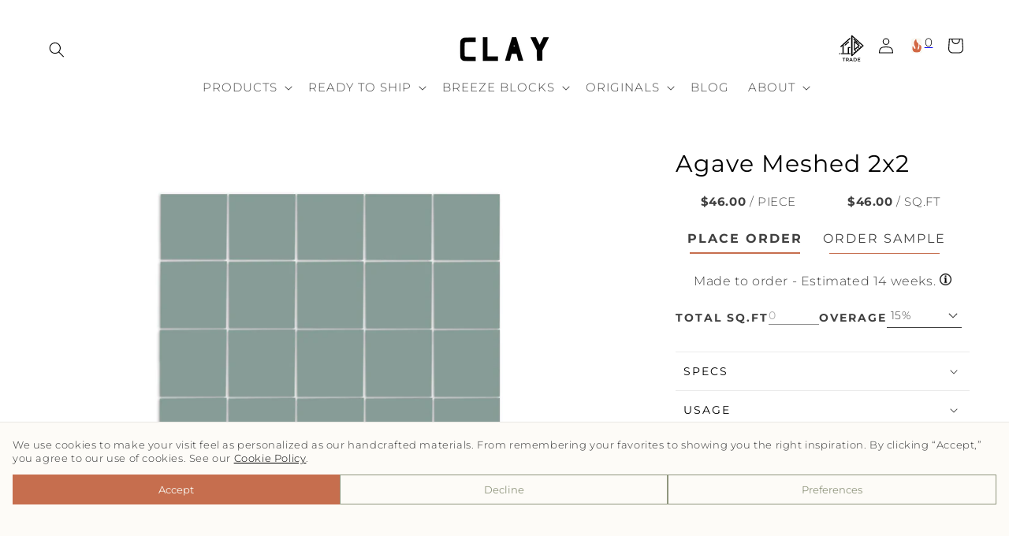

--- FILE ---
content_type: text/css
request_url: https://clayimports.com/cdn/shop/t/215/assets/product-thumbnail.css?v=41136135824653171221758237330
body_size: -525
content:
.product-carousel-buttons {
  border-radius: 50%;
  color: #c66e4e !important;
  background: white !important;
  width: 45px !important;
  box-shadow: 0 2px 10px #36363626;
}

#previousImage-button .icon, #nextImage-button .icon {
    height: 1rem;
}

@media screen and (max-width: 900px) {
  #previousImage-button, #nextImage-button {
    display: none;
  }
}

--- FILE ---
content_type: text/css
request_url: https://clayimports.com/cdn/shop/t/215/assets/product-calculator.css?v=62021973047754202131763761098
body_size: 811
content:
.product-calculator_price div{text-align:center;font-size:15px}.product-calculator_price{display:flex;flex-wrap:wrap;grid-gap:4px;gap:4px;text-transform:uppercase}.product-calculator_price>div{width:calc(50% - 2px)}.tab-wrapper{display:block;margin-top:1.5rem}.product-calculator_tab-header{display:flex;align-items:flex-end;grid-gap:20px;gap:20px;margin-bottom:20px}tab-header{display:inline-block;font-weight:700;width:calc(50% - 10px);text-align:center;cursor:pointer;text-transform:uppercase}tab-header span{display:inline-block;letter-spacing:2px;position:relative;padding:5px;font-weight:400}tab-header span:before{content:"";position:absolute;width:140px;height:1px;background-color:rgb(var(--color-button));bottom:0;left:50%;transform:translate(-50%)}tab-header.active span{font-weight:700}tab-header.active span:before{height:2px}tab-content{display:none}tab-content.active{display:block}calculator-variants{display:block}.product-calculator__select{display:block;position:relative}calculator-variants .product-calculator__select,sample-product .product-calculator__select,.product-calculator_input-wrap.full .product-calculator__select{width:100%;max-width:290px;margin:0 auto 10px}calculator-result .product-calculator__select{flex:1}.product-calculator__label{display:flex;align-items:center;justify-content:space-between;grid-gap:10px;gap:10px;cursor:pointer;border-bottom:1px solid rgba(var(--color-foreground),.75);padding:2px 5px;background:#fff;margin:0 auto;text-transform:uppercase;font-size:14px}.product-calculator__label>div{opacity:.6}.product-calculator__select.selected .product-calculator__label>div{opacity:1}.product-calculator__label svg{width:12px;height:auto;transition:.4s all cubic-bezier(.075,.82,.165,1)}.product-calculator__select-option{border:1px solid rgba(var(--color-foreground),.75);border-top:none;position:absolute;z-index:2;width:100%;background:#fff;top:100%;display:none;max-height:300px;overflow:auto}.product-calculator__option{display:block;cursor:pointer;padding:5px 10px;font-size:15px}.product-calculator__option.disabled{opacity:.5;cursor:not-allowed}.product-calculator__option:hover,.product-calculator__option.active{background:#f1eee5}.product-calculator__swatch{width:25px;height:25px;display:inline-block;vertical-align:middle;margin-right:10px;background-size:cover;background-repeat:no-repeat}.product-calculator__select-color .product-calculator__option:not(:last-child){margin-bottom:10px}.product-calculator__label.active svg{transform:rotate(180deg)}.product-calculator__label.active+.product-calculator__select-option{display:block}.product-calculator_input-group{display:flex;grid-gap:10px;gap:10px}.product-calculator_input-wrap,.product-sample_input-wrap{display:flex;align-items:flex-end;grid-gap:10px;gap:10px;margin-bottom:5px}.product-calculator_input-wrap{max-width:calc(50% - 5px);width:calc(50% - 5px)}.product-calculator_input-wrap.full{max-width:100%;width:100%}.product-calculator_input input,.product-calculator_input select,.product-sample_input-wrap select{outline:none;box-shadow:none;border:none;border-bottom:1px solid rgba(var(--color-foreground),.75);background:transparent;padding:0;font-size:1.5rem;letter-spacing:.06rem;line-height:calc(1 + .8 / var(--font-body-scale));font-family:var(--font-body-family);color:rgba(var(--color-foreground),.75);flex:1;margin-bottom:4px;opacity:.6;height:21px}.product-calculator_input .product-calculator_input-wrap.selected input,.product-calculator_input .product-calculator_input-wrap.selected select,.product-sample_input-wrap .product-calculator_input-wrap.selected select{opacity:1}.product-calculator_input-bullnose{display:none}.product-calculator_input-bullnose.active{display:flex}#product-calculator_input-sqft::-webkit-outer-spin-button,#product-calculator_input-sqft::-webkit-inner-spin-button{-webkit-appearance:none;margin:0}#product-calculator_input-sqft{-moz-appearance:textfield;width:inherit}.product-calculator_input label{font-size:1.5rem;letter-spacing:2px;line-height:calc(1 + .8 / var(--font-body-scale));font-family:var(--font-body-family);font-weight:700}.product-sample_input-wrap label{font-weight:700;width:90px}.product-sample_input-wrap select{width:calc(100% - 100px)}calculator-result{display:block}.product-calculator_result{display:flex;align-items:center;justify-content:center;text-align:center;margin-top:20px;margin-bottom:20px;grid-gap:15px;gap:15px;flex-wrap:wrap;text-transform:uppercase;font-size:14px;letter-spacing:1px}.product-calculator_form{display:flex;align-items:flex-start;justify-content:center;grid-gap:20px;gap:20px;margin-top:20px}.product-calculator_form p{margin:10px 0;text-transform:uppercase;font-weight:700}.product-calculator_form .button{display:flex;align-items:center;width:100%;text-align:center;justify-content:center}.product-calculator_form .button[disabled]{cursor:not-allowed;opacity:.5}.product-calculator_overage-warning,.product-calculator_inventory-warning{color:#c66e4e;text-align:center;font-style:none;margin:0;padding:8px;font-size:12px;background-color:#c66e4e1a}.product-calculator_overage-warning{display:none}.select-option-warning{margin-bottom:10px;padding:10px 0;font-size:12px;color:#000;background-color:#f8f8f2;text-align:center}.select-option-warning svg,.select-option-warning span{vertical-align:middle}.select-option-warning svg{display:none;width:20px;height:auto;margin-top:1px;margin-right:4px}.product-calculator_note{margin-bottom:15px}.product-calculator_note-header,.product-sample_note-header{text-align:center;position:relative}.product-calculator_note-header img,.product-calculator_note-header span,.product-sample_note-header img,.product-sample_note-header span{vertical-align:middle}.product-calculator_note-header img,.product-sample_note-header img{cursor:pointer;margin-top:-4px;display:inline-block}.product-calculator_note-content,.product-sample_note-content{display:none;background-color:#000;color:#fff;text-align:center;position:absolute;top:100%;left:0;font-size:11px;padding:5px 10px;z-index:1;width:100%;font-weight:100}.product-calculator_note-header img:hover+.product-calculator_note-content,.product-sample_note-header img:hover+.product-sample_note-content{display:block}.is-sample-product .product-form__submit{margin-top:2.5rem}.product-sample_atc{display:flex;align-items:center;justify-content:center}.calculator-price-regular{text-decoration:line-through;font-weight:400}.product-calculator_input input,.product-calculator_input select,.product-sample_input-wrap select,.product-calculator_input label{font-size:1.4rem;text-transform:uppercase}@media screen and (max-width: 480px){.product-calculator_input-group{flex-direction:column;grid-gap:0;gap:0}.product-calculator_input-wrap{max-width:100%;width:100%}.product-calculator_input label{width:160px}tab-header span{letter-spacing:0}}@media screen and (max-width: 360px){.product-calculator_form{flex-direction:column;align-items:center;grid-gap:0;gap:0}}
/*# sourceMappingURL=/cdn/shop/t/215/assets/product-calculator.css.map?v=62021973047754202131763761098 */


--- FILE ---
content_type: text/javascript
request_url: https://clayimports.com/cdn/shop/t/215/assets/lg-comment.umd.js?v=23048904603529892121758237328
body_size: 1074
content:
/*!
 * lightgallery | 2.8.2 | November 28th 2024
 * http://www.lightgalleryjs.com/
 * Copyright (c) 2020 Sachin Neravath;
 * @license GPLv3
 */(function(global,factory){typeof exports=="object"&&typeof module!="undefined"?module.exports=factory():typeof define=="function"&&define.amd?define(factory):(global=typeof globalThis!="undefined"?globalThis:global||self,global.lgComment=factory())})(this,function(){"use strict";/*! *****************************************************************************
    Copyright (c) Microsoft Corporation.

    Permission to use, copy, modify, and/or distribute this software for any
    purpose with or without fee is hereby granted.

    THE SOFTWARE IS PROVIDED "AS IS" AND THE AUTHOR DISCLAIMS ALL WARRANTIES WITH
    REGARD TO THIS SOFTWARE INCLUDING ALL IMPLIED WARRANTIES OF MERCHANTABILITY
    AND FITNESS. IN NO EVENT SHALL THE AUTHOR BE LIABLE FOR ANY SPECIAL, DIRECT,
    INDIRECT, OR CONSEQUENTIAL DAMAGES OR ANY DAMAGES WHATSOEVER RESULTING FROM
    LOSS OF USE, DATA OR PROFITS, WHETHER IN AN ACTION OF CONTRACT, NEGLIGENCE OR
    OTHER TORTIOUS ACTION, ARISING OUT OF OR IN CONNECTION WITH THE USE OR
    PERFORMANCE OF THIS SOFTWARE.
    ***************************************************************************** */var __assign=function(){return __assign=Object.assign||function(t){for(var s,i=1,n=arguments.length;i<n;i++){s=arguments[i];for(var p in s)Object.prototype.hasOwnProperty.call(s,p)&&(t[p]=s[p])}return t},__assign.apply(this,arguments)},lGEvents={afterAppendSlide:"lgAfterAppendSlide",init:"lgInit",hasVideo:"lgHasVideo",containerResize:"lgContainerResize",updateSlides:"lgUpdateSlides",afterAppendSubHtml:"lgAfterAppendSubHtml",beforeOpen:"lgBeforeOpen",afterOpen:"lgAfterOpen",slideItemLoad:"lgSlideItemLoad",beforeSlide:"lgBeforeSlide",afterSlide:"lgAfterSlide",posterClick:"lgPosterClick",dragStart:"lgDragStart",dragMove:"lgDragMove",dragEnd:"lgDragEnd",beforeNextSlide:"lgBeforeNextSlide",beforePrevSlide:"lgBeforePrevSlide",beforeClose:"lgBeforeClose",afterClose:"lgAfterClose",rotateLeft:"lgRotateLeft",rotateRight:"lgRotateRight",flipHorizontal:"lgFlipHorizontal",flipVertical:"lgFlipVertical",autoplay:"lgAutoplay",autoplayStart:"lgAutoplayStart",autoplayStop:"lgAutoplayStop"},commentSettings={commentBox:!1,fbComments:!1,disqusComments:!1,disqusConfig:{title:void 0,language:"en"},commentsMarkup:'<div id="lg-comment-box" class="lg-comment-box lg-fb-comment-box"><div class="lg-comment-header"><h3 class="lg-comment-title">Leave a comment.</h3><span class="lg-comment-close lg-icon"></span></div><div class="lg-comment-body"></div></div>',commentPluginStrings:{toggleComments:"Toggle Comments"}},CommentBox=function(){function CommentBox2(instance,$LG){return this.core=instance,this.$LG=$LG,this.settings=__assign(__assign({},commentSettings),this.core.settings),this}return CommentBox2.prototype.init=function(){this.settings.commentBox&&(this.setMarkup(),this.toggleCommentBox(),this.settings.fbComments?this.addFbComments():this.settings.disqusComments&&this.addDisqusComments())},CommentBox2.prototype.setMarkup=function(){this.core.outer.append(this.settings.commentsMarkup+'<div class="lg-comment-overlay"></div>');var commentToggleBtn='<button type="button" aria-label="'+this.settings.commentPluginStrings.toggleComments+'" class="lg-comment-toggle lg-icon"></button>';this.core.$toolbar.append(commentToggleBtn)},CommentBox2.prototype.toggleCommentBox=function(){var _this_1=this;this.core.outer.find(".lg-comment-toggle").first().on("click.lg.comment",function(){_this_1.core.outer.toggleClass("lg-comment-active")}),this.core.outer.find(".lg-comment-overlay").first().on("click.lg.comment",function(){_this_1.core.outer.removeClass("lg-comment-active")}),this.core.outer.find(".lg-comment-close").first().on("click.lg.comment",function(){_this_1.core.outer.removeClass("lg-comment-active")})},CommentBox2.prototype.addFbComments=function(){var _this_1=this,_this=this;this.core.LGel.on(lGEvents.beforeSlide+".comment",function(event){var html=_this_1.core.galleryItems[event.detail.index].fbHtml;_this_1.core.outer.find(".lg-comment-body").html(html)}),this.core.LGel.on(lGEvents.afterSlide+".comment",function(){try{FB.XFBML.parse()}catch(err){_this.$LG(window).on("fbAsyncInit",function(){FB.XFBML.parse()})}})},CommentBox2.prototype.addDisqusComments=function(){var _this_1=this,$disqusThread=this.$LG("#disqus_thread");$disqusThread.remove(),this.core.outer.find(".lg-comment-body").append('<div id="disqus_thread"></div>'),this.core.LGel.on(lGEvents.beforeSlide+".comment",function(){$disqusThread.html("")}),this.core.LGel.on(lGEvents.afterSlide+".comment",function(event){var index=event.detail.index,_this=_this_1;setTimeout(function(){try{DISQUS.reset({reload:!0,config:function(){this.page.identifier=_this.core.galleryItems[index].disqusIdentifier,this.page.url=_this.core.galleryItems[index].disqusURL,this.page.title=_this.settings.disqusConfig.title,this.language=_this.settings.disqusConfig.language}})}catch(err){console.error("Make sure you have included disqus JavaScript code in your document. Ex - https://lg-disqus.disqus.com/admin/install/platforms/universalcode/")}},_this.core.lGalleryOn?0:1e3)})},CommentBox2.prototype.destroy=function(){this.core.LGel.off(".lg.comment"),this.core.LGel.off(".comment")},CommentBox2}();return CommentBox});
//# sourceMappingURL=/cdn/shop/t/215/assets/lg-comment.umd.js.map?v=23048904603529892121758237328


--- FILE ---
content_type: text/javascript
request_url: https://clayimports.com/cdn/shop/t/215/assets/lg-fullscreen.umd.js?v=38870629757844541951758237328
body_size: 456
content:
/*!
 * lightgallery | 2.8.2 | November 28th 2024
 * http://www.lightgalleryjs.com/
 * Copyright (c) 2020 Sachin Neravath;
 * @license GPLv3
 */(function(global,factory){typeof exports=="object"&&typeof module!="undefined"?module.exports=factory():typeof define=="function"&&define.amd?define(factory):(global=typeof globalThis!="undefined"?globalThis:global||self,global.lgFullscreen=factory())})(this,function(){"use strict";/*! *****************************************************************************
    Copyright (c) Microsoft Corporation.

    Permission to use, copy, modify, and/or distribute this software for any
    purpose with or without fee is hereby granted.

    THE SOFTWARE IS PROVIDED "AS IS" AND THE AUTHOR DISCLAIMS ALL WARRANTIES WITH
    REGARD TO THIS SOFTWARE INCLUDING ALL IMPLIED WARRANTIES OF MERCHANTABILITY
    AND FITNESS. IN NO EVENT SHALL THE AUTHOR BE LIABLE FOR ANY SPECIAL, DIRECT,
    INDIRECT, OR CONSEQUENTIAL DAMAGES OR ANY DAMAGES WHATSOEVER RESULTING FROM
    LOSS OF USE, DATA OR PROFITS, WHETHER IN AN ACTION OF CONTRACT, NEGLIGENCE OR
    OTHER TORTIOUS ACTION, ARISING OUT OF OR IN CONNECTION WITH THE USE OR
    PERFORMANCE OF THIS SOFTWARE.
    ***************************************************************************** */var __assign=function(){return __assign=Object.assign||function(t){for(var s,i=1,n=arguments.length;i<n;i++){s=arguments[i];for(var p in s)Object.prototype.hasOwnProperty.call(s,p)&&(t[p]=s[p])}return t},__assign.apply(this,arguments)},fullscreenSettings={fullScreen:!0,fullscreenPluginStrings:{toggleFullscreen:"Toggle Fullscreen"}},FullScreen=function(){function FullScreen2(instance,$LG){return this.core=instance,this.$LG=$LG,this.settings=__assign(__assign({},fullscreenSettings),this.core.settings),this}return FullScreen2.prototype.init=function(){var fullScreen="";if(this.settings.fullScreen){if(!document.fullscreenEnabled&&!document.webkitFullscreenEnabled&&!document.mozFullScreenEnabled&&!document.msFullscreenEnabled)return;fullScreen='<button type="button" aria-label="'+this.settings.fullscreenPluginStrings.toggleFullscreen+'" class="lg-fullscreen lg-icon"></button>',this.core.$toolbar.append(fullScreen),this.fullScreen()}},FullScreen2.prototype.isFullScreen=function(){return document.fullscreenElement||document.mozFullScreenElement||document.webkitFullscreenElement||document.msFullscreenElement},FullScreen2.prototype.requestFullscreen=function(){var el=document.documentElement;el.requestFullscreen?el.requestFullscreen():el.msRequestFullscreen?el.msRequestFullscreen():el.mozRequestFullScreen?el.mozRequestFullScreen():el.webkitRequestFullscreen&&el.webkitRequestFullscreen()},FullScreen2.prototype.exitFullscreen=function(){document.exitFullscreen?document.exitFullscreen():document.msExitFullscreen?document.msExitFullscreen():document.mozCancelFullScreen?document.mozCancelFullScreen():document.webkitExitFullscreen&&document.webkitExitFullscreen()},FullScreen2.prototype.fullScreen=function(){var _this=this;this.$LG(document).on("fullscreenchange.lg.global"+this.core.lgId+" \n            webkitfullscreenchange.lg.global"+this.core.lgId+" \n            mozfullscreenchange.lg.global"+this.core.lgId+" \n            MSFullscreenChange.lg.global"+this.core.lgId,function(){_this.core.lgOpened&&_this.core.outer.toggleClass("lg-fullscreen-on")}),this.core.outer.find(".lg-fullscreen").first().on("click.lg",function(){_this.isFullScreen()?_this.exitFullscreen():_this.requestFullscreen()})},FullScreen2.prototype.closeGallery=function(){this.isFullScreen()&&this.exitFullscreen()},FullScreen2.prototype.destroy=function(){this.$LG(document).off("fullscreenchange.lg.global"+this.core.lgId+" \n            webkitfullscreenchange.lg.global"+this.core.lgId+" \n            mozfullscreenchange.lg.global"+this.core.lgId+" \n            MSFullscreenChange.lg.global"+this.core.lgId)},FullScreen2}();return FullScreen});
//# sourceMappingURL=/cdn/shop/t/215/assets/lg-fullscreen.umd.js.map?v=38870629757844541951758237328


--- FILE ---
content_type: image/svg+xml
request_url: https://imgs.growave.io/WLXnUmVNTWWEgMWqYdOCuC6Jffy-SYN5q31cpcUD6eE/q:90/rs:auto:20:20/aHR0cHM6Ly9zc3dmaWxlcy5zMy5hbWF6b25hd3MuY29tL3Byb2R1Y3Rpb24vMTIyOTY4L3dpc2hsaXN0SW1hZ2VzL2d3LXdpc2hsaXN0LWltZy0xZjkyZjc0ZS04NTFjLTRhYjktOGNjZS1iMzYyYTczNmNkNGUuc3Zn
body_size: 5501
content:
<?xml version="1.0" encoding="UTF-8"?>
<svg version="1.1" xmlns="http://www.w3.org/2000/svg" width="600" height="600">
<path d="M0 0 C5.2663921 22.1568028 9.56830548 44.32750559 13.0587616 66.83300781 C17.25634225 93.83029755 23.68643813 118.30668282 46.66748047 135.39648438 C49.20175778 137.22971067 51.753014 139.0367137 54.31835938 140.82617188 C78.73325984 157.86839624 86.9569093 181.71518103 92 210 C97.2053941 244.71824833 89.54479603 278.72617817 74.73046875 309.90234375 C66.24102031 327.3703686 66.24102031 327.3703686 61 346 C60.71786284 347.3737832 60.43528681 348.74747631 60.15234375 350.12109375 C58.50947471 358.53670213 57.64713273 366.94069764 57.1875 375.5 C57.13440674 376.39533447 57.08131348 377.29066895 57.02661133 378.21313477 C56.68765272 386.42050341 57.42166189 394.9564029 62 402 C64.52362491 404.0729776 65.89998743 404.00196103 69.1875 403.9375 C76.44972632 402.15170664 81.55748898 399.0188859 86 393 C87.19639823 392.00628571 88.40653795 391.02903352 89.625 390.0625 C109.93167017 372.55414192 115.34338476 344.58008651 119.74023438 319.51464844 C120.2488126 316.63173088 120.77986876 313.75355853 121.3125 310.875 C125.80568349 285.98309509 124.76994313 263.77075162 120.3215332 238.9777832 C119.1416729 232.11765073 118.00074926 224.94377303 119 218 C120.79986008 215.62575799 121.81420581 215.06265468 124.67578125 214.09765625 C129.20347607 213.96464524 132.19285649 215.43815961 136.1875 217.4375 C136.93781494 217.80367432 137.68812988 218.16984863 138.46118164 218.54711914 C164.83493122 231.77789825 184.57384899 256.73201528 195 284 C203.30958723 309.23178937 202.90247859 334.46199321 196 360 C195.68885254 361.15338867 195.37770508 362.30677734 195.05712891 363.49511719 C187.69227022 390.23159108 177.7253113 415.88955553 166.28466797 441.13671875 C165.04829681 443.89235558 163.84835843 446.66080578 162.66015625 449.4375 C157.9954317 460.25718231 152.75100308 470.32603515 146 480 C145.42894531 480.81984375 144.85789062 481.6396875 144.26953125 482.484375 C132.03532342 498.07166202 106.93898407 505.33876561 88 508 C84.1475064 508.35232442 80.30377854 508.51022268 76.4375 508.625 C74.73182861 508.67974487 74.73182861 508.67974487 72.99169922 508.7355957 C-60.07939318 512.46256386 -60.07939318 512.46256386 -97.6171875 477.28930664 C-99.09193551 475.87283654 -100.54994691 474.44172508 -102 473 C-102.47179687 472.53223145 -102.94359375 472.06446289 -103.4296875 471.58251953 C-130.31215453 444.54224796 -141.00293269 407.88096608 -141.203125 370.34765625 C-141.21018463 369.45836929 -141.21724426 368.56908234 -141.22451782 367.65284729 C-141.67465213 294.17261929 -141.67465213 294.17261929 -129 272 C-125.3125 271.0625 -125.3125 271.0625 -122 271 C-118.60537608 276.20507195 -115.67530708 281.45337246 -113.07421875 287.09375 C-112.54729179 288.21843689 -112.54729179 288.21843689 -112.00971985 289.36584473 C-110.89747244 291.74167139 -109.7920537 294.12058803 -108.6875 296.5 C-104.44371096 305.60991219 -100.19495141 314.7121894 -95.703125 323.703125 C-95.23062569 324.64955872 -95.23062569 324.64955872 -94.74858093 325.6151123 C-89.10768886 336.82519058 -82.81684278 347.16638234 -75 357 C-74.51144531 357.65484375 -74.02289063 358.3096875 -73.51953125 358.984375 C-66.54241844 367.90525824 -56.48348102 374.0648517 -46 378 C-45.12085938 378.33 -44.24171875 378.66 -43.3359375 379 C-38.15762371 380.75217868 -34.30523931 381.54736147 -29 380 C-26.18918692 375.78378038 -26.65786616 372.27681204 -26.6875 367.3125 C-26.69241455 366.33933838 -26.6973291 365.36617676 -26.70239258 364.36352539 C-27.19162801 332.92952195 -33.86232986 296.19532091 -54.0625 271 C-71.37975972 249.04248008 -77.60374299 215.84995908 -82 189 C-82.11327637 188.31309082 -82.22655273 187.62618164 -82.34326172 186.91845703 C-90.11397569 137.99855942 -78.43967449 95.90781262 -49.84765625 55.83203125 C-45.32921149 49.66130756 -40.43859631 43.78940988 -35.5625 37.90087891 C-33.16722054 34.98687174 -30.82761442 32.03068754 -28.5 29.0625 C-28.06421631 28.5068335 -27.62843262 27.95116699 -27.17944336 27.37866211 C-22.88071994 21.87657817 -18.64285634 16.32765715 -14.4140625 10.77172852 C-5.05585291 -1.51675587 -5.05585291 -1.51675587 0 0 Z " fill="#D26945" transform="translate(276,42)"/>
<path d="M0 0 C1.42392563 0.00131424 1.42392563 0.00131424 2.87661743 0.00265503 C28.10018324 0.07725576 53.1926269 1.97384001 78.3213501 4.00732422 C81.52489945 4.26653405 84.72864996 4.52307055 87.93255615 4.77783203 C99.95002693 5.73345541 111.96548593 6.71149366 123.97958755 7.70856857 C126.73250665 7.93605445 129.48565041 8.16062528 132.23886108 8.384552 C136.60771647 8.74076675 140.9755549 9.10768503 145.34285927 9.48242188 C146.9568313 9.61943181 148.57108558 9.7531651 150.18562889 9.88327026 C170.6331783 11.53761909 186.56499545 16.19395169 200.875 31.375 C209.9824176 42.25052431 213.75836736 54.53646003 216.625 68.1875 C216.9645019 69.76522785 217.30444015 71.34286186 217.64477539 72.92041016 C218.74697218 78.06673671 219.81392913 83.22005978 220.875 88.375 C221.05544861 89.24779602 221.23589722 90.12059204 221.42181396 91.01983643 C241.60983754 188.80985868 253.57817001 288.29606204 258.375 423.875 C258.38173737 425.6725473 258.38173737 425.6725473 258.38861084 427.50640869 C258.45447594 470.06192114 256.56569612 522.32976878 225.0625 554.625 C214.76563392 564.7940341 203.28154829 569.89803416 188.85546875 571.33984375 C187.6900782 571.46289131 187.6900782 571.46289131 186.50114441 571.58842468 C183.95959112 571.85562694 181.41734572 572.11545534 178.875 572.375 C177.12901968 572.55665535 175.38308921 572.73879046 173.63720703 572.92138672 C169.94445062 573.30710078 166.25156061 573.69150172 162.55859375 574.07519531 C143.56141029 576.05400202 124.60164856 578.1891734 105.67504883 580.76293945 C89.90804152 582.88917105 74.27293749 583.58414218 58.375 583.5625 C57.02858429 583.56109512 57.02858429 583.56109512 55.65496826 583.55966187 C25.67366791 583.49243625 -3.8017514 580.55159466 -33.51696777 576.82666016 C-36.0784173 576.50601316 -38.6399912 576.18654443 -41.20178223 575.86865234 C-50.37547088 574.73007789 -59.54707564 573.57613309 -68.71673584 572.4055481 C-71.79718137 572.01247175 -74.8781078 571.62356418 -77.95953369 571.23825073 C-81.63926402 570.7775678 -85.31748582 570.30618792 -88.99489975 569.82737732 C-90.99697371 569.56906412 -93.00031578 569.32063797 -95.00369263 569.07263184 C-107.12373209 567.4744453 -119.88109373 565.44917298 -130.125 558.375 C-130.7128125 557.99214844 -131.300625 557.60929688 -131.90625 557.21484375 C-157.84430482 537.93815301 -159.72291122 489.7200485 -164.1267395 460.30702209 C-168.85311158 428.13656572 -171.37348374 395.88329693 -172.125 363.375 C-172.14304687 362.59688965 -172.16109375 361.8187793 -172.1796875 361.01708984 C-172.60422466 339.22241317 -171.13201147 317.38592298 -169.63671875 295.65625 C-169.49153502 293.53452718 -169.34645119 291.41279751 -169.20146179 289.2910614 C-169.12769979 288.21185079 -169.05393778 287.13264017 -168.97794056 286.0207262 C-165.35284323 232.94439875 -162.91318463 179.94572311 -161.47617149 126.7718153 C-161.36981315 122.84720354 -161.26112437 118.92266165 -161.15209961 114.99812317 C-161.01919928 110.21143391 -160.89707106 105.42466162 -160.78271484 100.63749695 C-159.43869035 48.33302418 -159.43869035 48.33302418 -141.3359375 29.36328125 C-122.02598581 11.99797134 -93.98148064 9.27689873 -69.34716797 6.11694336 C-65.99430195 5.68676894 -62.64359938 5.24214484 -59.29296875 4.79492188 C-39.50130542 2.17562152 -19.9826283 -0.04651565 0 0 Z M1.875 25.375 C1.23401367 25.69146484 0.59302734 26.00792969 -0.06738281 26.33398438 C-10.61973229 31.57273944 -20.55896913 37.5003933 -30.125 44.375 C-30.70314453 44.78943359 -31.28128906 45.20386719 -31.87695312 45.63085938 C-63.40675287 68.55839132 -81.51468351 98.70464098 -87.765625 137.02783203 C-88.55017774 142.15194209 -88.98061248 147.19509769 -89.125 152.375 C-89.16367188 153.35847412 -89.16367188 153.35847412 -89.203125 154.36181641 C-89.7717259 170.06586243 -88.03973858 185.56772954 -86.36254883 201.15856934 C-85.94934394 205.01394508 -85.5455791 208.87031297 -85.140625 212.7265625 C-84.63354906 217.54832459 -84.1257641 222.37000852 -83.61523438 227.19140625 C-82.57345957 237.03838399 -81.5454 246.88654897 -80.57373047 256.74072266 C-80.38112441 258.68807878 -80.18476434 260.63506248 -79.98828125 262.58203125 C-78.36494416 279.23491624 -78.36494416 279.23491624 -81.125 283.375 C-83.80078125 283.73828125 -83.80078125 283.73828125 -87.4375 283.6875 C-88.11321045 283.67912109 -88.7889209 283.67074219 -89.48510742 283.66210938 C-98.22161853 283.47376161 -106.94570911 282.76145489 -115.65551758 282.0871582 C-130.01343624 280.14209044 -130.01343624 280.14209044 -143.125 284.375 C-146.09224555 289.60300407 -146.24877556 295.78826765 -146.28613281 301.68286133 C-146.29574036 302.9172847 -146.3053479 304.15170807 -146.31524658 305.42353821 C-146.32010852 306.76803395 -146.32438386 308.11253192 -146.328125 309.45703125 C-146.33095238 310.14952154 -146.33377975 310.84201183 -146.33669281 311.55548668 C-146.35168741 315.25045519 -146.36090403 318.94538495 -146.36523438 322.64038086 C-146.36954352 325.62358344 -146.38313152 328.60648437 -146.40625 331.58959961 C-146.61460544 359.06196658 -145.21434339 386.3302883 -140.4375 413.4375 C-140.25099884 414.52552414 -140.25099884 414.52552414 -140.06072998 415.63552856 C-132.96382169 456.82383229 -122.09084207 503.42075145 -86.0625 529.1875 C-84.42622947 530.26466869 -82.78055662 531.32771498 -81.125 532.375 C-80.35929687 532.88546875 -79.59359375 533.3959375 -78.8046875 533.921875 C-60.82002896 545.43680489 -38.97725111 549.84349364 -18.1875 553.125 C-16.9404126 553.32359619 -15.6933252 553.52219238 -14.40844727 553.72680664 C5.54869534 556.71225914 25.46002718 557.75727036 45.625 557.6875 C46.72896118 557.68567719 47.83292236 557.68385437 48.97033691 557.68197632 C116.2980067 558.35243919 116.2980067 558.35243919 174.05078125 529.453125 C187.09424882 515.77716646 192.72164219 496.40124222 199.5625 479.1875 C200.98173562 475.62055992 202.40232329 472.05416187 203.82421875 468.48828125 C204.17290009 467.61378326 204.52158142 466.73928528 204.88082886 465.83828735 C207.3775155 459.58931743 209.9341011 453.36792601 212.51635742 447.15380859 C237.76894714 386.21179963 236.69228947 334.98648752 211.79736328 274.21459961 C202.81013036 252.71836021 191.4363864 228.42624862 168.875 218.375 C159.72850561 215.33922563 149.25735871 216.77437387 140.75 220.796875 C135.96671696 223.42248145 131.37965445 226.29800179 126.875 229.375 C124.13778779 224.67844286 123.48729937 220.6918872 123.1875 215.375 C122.37464297 206.17094199 119.10855402 199.86214846 113.875 192.375 C112.94300781 191.03695312 112.94300781 191.03695312 111.9921875 189.671875 C105.34644157 180.82941807 96.88221908 173.68382264 88.1875 166.9375 C82.29834871 162.17049358 78.12224382 156.59270701 73.875 150.375 C73.00664503 149.13662435 72.13815062 147.89834646 71.26953125 146.66015625 C66.3338107 139.53855174 61.92149514 132.53039422 58.875 124.375 C58.40707031 123.17488281 57.93914062 121.97476563 57.45703125 120.73828125 C52.20396635 106.30214375 50.33507852 91.11113402 47.94491577 76.009552 C44.59222496 47.57890536 44.59222496 47.57890536 30.875 23.375 C21.58164591 16.70364397 11.15608975 20.70169834 1.875 25.375 Z " fill="#F8F8F1" transform="translate(257.125,8.625)"/>
</svg>


--- FILE ---
content_type: text/javascript; charset=utf-8
request_url: https://clayimports.com/products/square-meshed-2-agave-matte-tile.js
body_size: 1288
content:
{"id":6837278900356,"title":"Agave Meshed 2x2","handle":"square-meshed-2-agave-matte-tile","description":"\u003cdiv data-region=\"main\" data-shogun-variant-id=\"607aff09a0e66800cc160942\" data-shogun-platform-type=\"shopify\" data-shogun-page-version-id=\"607aff09a0e66800cc160940\" data-shogun-page-id=\"607aff09a0e66800cc160941\" data-shogun-site-id=\"c499d5a4-a0ab-4c88-972e-43004f8d8712\" data-shogun-id=\"607aff09a0e66800cc160941\" class=\"shogun-root\"\u003e\n\u003cdiv class=\"shg-c\" id=\"s-6939d015-ccdc-4c96-ad55-f3cacc4e04f9\"\u003e\n\u003cul class=\"toggle_box\"\u003e\n\u003cli\u003e\n\u003cstrong\u003eSize\u003c\/strong\u003e: 2\" Square \/ Mosaic tiles are mesh mounted on a 12\"x12\" sheet (approximately). \u003c\/li\u003e\n\u003cli\u003e\n\u003cmeta charset=\"utf-8\"\u003e \u003cstrong\u003e1 sq.ft.\u003c\/strong\u003e: 1 sheet\u003c\/li\u003e\n\u003cli\u003e\n\u003cstrong\u003eMaterial\u003c\/strong\u003e: Clay\u003c\/li\u003e\n\u003cli\u003e\n\u003cstrong\u003eThickness\u003c\/strong\u003e: 3\/8\"\u003c\/li\u003e\n\u003cli\u003e\n\u003cstrong\u003eFinish\u003c\/strong\u003e: Matte\u003c\/li\u003e\n\u003cli\u003e\n\u003cstrong\u003eTexture\u003c\/strong\u003e: Smooth\u003c\/li\u003e\n\u003cli\u003e\n\u003cstrong\u003eVariation\u003c\/strong\u003e: V2\u003c\/li\u003e\n\u003c\/ul\u003e\n\u003c\/div\u003e\n\u003c\/div\u003e","published_at":"2023-07-06T12:27:37-05:00","created_at":"2022-05-20T11:23:11-05:00","vendor":"Clay Imports Handmade Tile","type":"Shop Shape Clay","tags":["agave-","color_agave","color_green","finish-matte","producttype_clay","size-mesh-on-12x12-sheet-approx","solid-clay-tile","texture-smooth","tileshape_square","usage_bathroom","usage_exterior","usage_floor","usage_interior","usage_kitchen","usage_shower","usage_stair","usage_wall"],"price":4600,"price_min":4600,"price_max":4600,"available":true,"price_varies":false,"compare_at_price":null,"compare_at_price_min":0,"compare_at_price_max":0,"compare_at_price_varies":false,"variants":[{"id":40486127960196,"title":"Mesh on 12x12 sheet (approx.) \/ Matte \/ Smooth","option1":"Mesh on 12x12 sheet (approx.)","option2":"Matte","option3":"Smooth","sku":"Meshed Agave 2\"x2\"","requires_shipping":true,"taxable":true,"featured_image":{"id":33026440659076,"product_id":6837278900356,"position":1,"created_at":"2023-07-24T16:59:41-05:00","updated_at":"2023-07-24T16:59:42-05:00","alt":null,"width":1400,"height":1400,"src":"https:\/\/cdn.shopify.com\/s\/files\/1\/0364\/6426\/3300\/files\/2-Inches-Square-Meshed-Agave-Clay-Handmade-Tile-Collection-by-Clay-Imports.jpg?v=1690235982","variant_ids":[40486127960196]},"available":true,"name":"Agave Meshed 2x2 - Mesh on 12x12 sheet (approx.) \/ Matte \/ Smooth","public_title":"Mesh on 12x12 sheet (approx.) \/ Matte \/ Smooth","options":["Mesh on 12x12 sheet (approx.)","Matte","Smooth"],"price":4600,"weight":2722,"compare_at_price":null,"inventory_management":"shopify","barcode":null,"featured_media":{"alt":null,"id":25357442482308,"position":1,"preview_image":{"aspect_ratio":1.0,"height":1400,"width":1400,"src":"https:\/\/cdn.shopify.com\/s\/files\/1\/0364\/6426\/3300\/files\/2-Inches-Square-Meshed-Agave-Clay-Handmade-Tile-Collection-by-Clay-Imports.jpg?v=1690235982"}},"quantity_rule":{"min":1,"max":null,"increment":1},"quantity_price_breaks":[],"requires_selling_plan":false,"selling_plan_allocations":[]}],"images":["\/\/cdn.shopify.com\/s\/files\/1\/0364\/6426\/3300\/files\/2-Inches-Square-Meshed-Agave-Clay-Handmade-Tile-Collection-by-Clay-Imports.jpg?v=1690235982"],"featured_image":"\/\/cdn.shopify.com\/s\/files\/1\/0364\/6426\/3300\/files\/2-Inches-Square-Meshed-Agave-Clay-Handmade-Tile-Collection-by-Clay-Imports.jpg?v=1690235982","options":[{"name":"Size","position":1,"values":["Mesh on 12x12 sheet (approx.)"]},{"name":"Finish","position":2,"values":["Matte"]},{"name":"Texture","position":3,"values":["Smooth"]}],"url":"\/products\/square-meshed-2-agave-matte-tile","media":[{"alt":null,"id":25357442482308,"position":1,"preview_image":{"aspect_ratio":1.0,"height":1400,"width":1400,"src":"https:\/\/cdn.shopify.com\/s\/files\/1\/0364\/6426\/3300\/files\/2-Inches-Square-Meshed-Agave-Clay-Handmade-Tile-Collection-by-Clay-Imports.jpg?v=1690235982"},"aspect_ratio":1.0,"height":1400,"media_type":"image","src":"https:\/\/cdn.shopify.com\/s\/files\/1\/0364\/6426\/3300\/files\/2-Inches-Square-Meshed-Agave-Clay-Handmade-Tile-Collection-by-Clay-Imports.jpg?v=1690235982","width":1400}],"requires_selling_plan":false,"selling_plan_groups":[]}

--- FILE ---
content_type: text/javascript
request_url: https://clayimports.com/cdn/shop/t/215/compiled_assets/scripts.js?v=70153
body_size: 555
content:
(function(){var __sections__={};(function(){for(var i=0,s=document.getElementById("sections-script").getAttribute("data-sections").split(",");i<s.length;i++)__sections__[s[i]]=!0})(),function(){if(!(!__sections__["Gallery-filtered-clay"]&&!Shopify.designMode))try{const filterContainer=document.querySelector(".gallery-filter"),galleryItems=document.querySelectorAll(".gallery-item");filterContainer.addEventListener("click",event=>{if(event.target.classList.contains("filter-item")){filterContainer.querySelector(".active").classList.remove("active"),event.target.classList.add("active");const filterValue=event.target.getAttribute("data-filter");galleryItems.forEach(item=>{item.classList.contains(filterValue)||filterValue==="all"?(item.classList.remove("hide"),item.classList.add("show")):(item.classList.remove("show"),item.classList.add("hide"))})}})}catch(e){console.error(e)}}(),function(){if(!(!__sections__["clay-shape-filter"]&&!Shopify.designMode))try{const filterContainer=document.querySelector(".shape-filter"),galleryItems=document.querySelectorAll(".shape-item");filterContainer.addEventListener("click",event=>{if(event.target.classList.contains("filter-item")){filterContainer.querySelector(".active").classList.remove("active"),event.target.classList.add("active");const filterValue=event.target.getAttribute("data-filter");galleryItems.forEach(item=>{item.classList.contains(filterValue)||filterValue==="all"?(item.classList.remove("hide"),item.classList.add("show")):(item.classList.remove("show"),item.classList.add("hide"))})}})}catch(e){console.error(e)}}(),function(){if(!(!__sections__.clay_color_filter&&!Shopify.designMode))try{const filterContainer=document.querySelector(".shape-filter"),galleryItems=document.querySelectorAll(".shape-item");filterContainer.addEventListener("click",event=>{if(event.target.classList.contains("filter-item")){filterContainer.querySelector(".active").classList.remove("active"),event.target.classList.add("active");const filterValue=event.target.getAttribute("data-filter");galleryItems.forEach(item=>{item.classList.contains(filterValue)||filterValue==="all"?(item.classList.remove("hide"),item.classList.add("show")):(item.classList.remove("show"),item.classList.add("hide"))})}})}catch(e){console.error(e)}}(),function(){if(!(!__sections__.clay_shape_filter_2&&!Shopify.designMode))try{const filterContainer=document.querySelector(".shape-filter"),galleryItems=document.querySelectorAll(".shape-item");filterContainer.addEventListener("click",event=>{if(event.target.classList.contains("filter-item")){filterContainer.querySelector(".active").classList.remove("active"),event.target.classList.add("active");const filterValue=event.target.getAttribute("data-filter");galleryItems.forEach(item=>{item.classList.contains(filterValue)||filterValue==="all"?(item.classList.remove("hide"),item.classList.add("show")):(item.classList.remove("show"),item.classList.add("hide"))})}})}catch(e){console.error(e)}}(),function(){if(!(!__sections__["email-signup-banner"]&&!Shopify.designMode))try{document.addEventListener("submit",e=>{const f=e.target.closest(".newsletter-form");if(!f)return;const hp=f.querySelector("#hp-{{ section.id }}");if(hp&&hp.value.trim()!==""){e.preventDefault();return}const btn=f.querySelector(".newsletter-form__button");btn&&(btn.disabled=!0)})}catch(e){console.error(e)}}(),function(){if(__sections__.header)try{class StickyHeader extends HTMLElement{constructor(){super()}connectedCallback(){this.header=document.querySelector(".section-header"),this.headerIsAlwaysSticky=this.getAttribute("data-sticky-type")==="always"||this.getAttribute("data-sticky-type")==="reduce-logo-size",this.headerBounds={},this.setHeaderHeight(),window.matchMedia("(max-width: 990px)").addEventListener("change",this.setHeaderHeight.bind(this)),this.headerIsAlwaysSticky&&this.header.classList.add("shopify-section-header-sticky"),this.currentScrollTop=0,this.preventReveal=!1,this.predictiveSearch=this.querySelector("predictive-search"),this.onScrollHandler=this.onScroll.bind(this),this.hideHeaderOnScrollUp=()=>this.preventReveal=!0,this.addEventListener("preventHeaderReveal",this.hideHeaderOnScrollUp),window.addEventListener("scroll",this.onScrollHandler,!1),this.createObserver()}setHeaderHeight(){document.documentElement.style.setProperty("--header-height",`${this.header.offsetHeight}px`)}disconnectedCallback(){this.removeEventListener("preventHeaderReveal",this.hideHeaderOnScrollUp),window.removeEventListener("scroll",this.onScrollHandler)}createObserver(){new IntersectionObserver((entries,observer2)=>{this.headerBounds=entries[0].intersectionRect,observer2.disconnect()}).observe(this.header)}onScroll(){const scrollTop=window.pageYOffset||document.documentElement.scrollTop;if(!(this.predictiveSearch&&this.predictiveSearch.isOpen)){if(scrollTop>this.currentScrollTop&&scrollTop>this.headerBounds.bottom){if(this.header.classList.add("scrolled-past-header"),this.preventHide)return;requestAnimationFrame(this.hide.bind(this))}else scrollTop<this.currentScrollTop&&scrollTop>this.headerBounds.bottom?(this.header.classList.add("scrolled-past-header"),this.preventReveal?(window.clearTimeout(this.isScrolling),this.isScrolling=setTimeout(()=>{this.preventReveal=!1},66),requestAnimationFrame(this.hide.bind(this))):requestAnimationFrame(this.reveal.bind(this))):scrollTop<=this.headerBounds.top&&(this.header.classList.remove("scrolled-past-header"),requestAnimationFrame(this.reset.bind(this)));this.currentScrollTop=scrollTop}}hide(){this.headerIsAlwaysSticky||(this.header.classList.add("shopify-section-header-hidden","shopify-section-header-sticky"),this.closeMenuDisclosure(),this.closeSearchModal())}reveal(){this.headerIsAlwaysSticky||(this.header.classList.add("shopify-section-header-sticky","animate"),this.header.classList.remove("shopify-section-header-hidden"))}reset(){this.headerIsAlwaysSticky||this.header.classList.remove("shopify-section-header-hidden","shopify-section-header-sticky","animate")}closeMenuDisclosure(){this.disclosures=this.disclosures||this.header.querySelectorAll("header-menu"),this.disclosures.forEach(disclosure=>disclosure.close())}closeSearchModal(){this.searchModal=this.searchModal||this.header.querySelector("details-modal"),this.searchModal.close(!1)}}customElements.define("sticky-header",StickyHeader)}catch(e){console.error(e)}}()})();
//# sourceMappingURL=/cdn/shop/t/215/compiled_assets/scripts.js.map?v=70153


--- FILE ---
content_type: text/javascript
request_url: https://clayimports.com/cdn/shop/t/215/assets/pt-pjax.js?v=51309432371228519451758237328
body_size: 5253
content:
(function(f){if(typeof exports=="object"&&typeof module!="undefined")module.exports=f();else if(typeof define=="function"&&define.amd)define([],f);else{var g;typeof window!="undefined"?g=window:typeof global!="undefined"?g=global:typeof self!="undefined"?g=self:g=this,g.Pjax=f()}})(function(){var define2,module2,exports2;return function(){function r(e,n,t){function o(i2,f){if(!n[i2]){if(!e[i2]){var c=typeof require=="function"&&require;if(!f&&c)return c(i2,!0);if(u)return u(i2,!0);var a=new Error("Cannot find module '"+i2+"'");throw a.code="MODULE_NOT_FOUND",a}var p=n[i2]={exports:{}};e[i2][0].call(p.exports,function(r2){var n2=e[i2][1][r2];return o(n2||r2)},p,p.exports,r,e,n,t)}return n[i2].exports}for(var u=typeof require=="function"&&require,i=0;i<t.length;i++)o(t[i]);return o}return r}()({1:[function(require2,module3,exports3){var executeScripts=require2("./lib/execute-scripts"),forEachEls=require2("./lib/foreach-els"),parseOptions=require2("./lib/parse-options"),switches=require2("./lib/switches"),newUid=require2("./lib/uniqueid"),on=require2("./lib/events/on"),trigger=require2("./lib/events/trigger"),clone=require2("./lib/util/clone"),contains=require2("./lib/util/contains"),extend=require2("./lib/util/extend"),noop=require2("./lib/util/noop"),Pjax=function(options){this.state={numPendingSwitches:0,href:null,options:null},this.options=parseOptions(options),this.log("Pjax options",this.options),this.options.scrollRestoration&&"scrollRestoration"in history&&(history.scrollRestoration="manual"),this.maxUid=this.lastUid=newUid(),this.parseDOM(document),on(window,"popstate",function(st){if(st.state){var opt=clone(this.options);opt.url=st.state.url,opt.title=st.state.title,opt.history=!1,opt.scrollPos=st.state.scrollPos,st.state.uid<this.lastUid?opt.backward=!0:opt.forward=!0,this.lastUid=st.state.uid,this.loadUrl(st.state.url,opt)}}.bind(this))};if(Pjax.switches=switches,Pjax.prototype={log:require2("./lib/proto/log"),getElements:function(el){return el.querySelectorAll(this.options.elements)},parseDOM:function(el){var parseElement=require2("./lib/proto/parse-element");forEachEls(this.getElements(el),parseElement,this)},refresh:function(el){this.parseDOM(el||document)},reload:function(){window.location.reload()},attachLink:require2("./lib/proto/attach-link"),attachForm:require2("./lib/proto/attach-form"),forEachSelectors:function(cb,context,DOMcontext){return require2("./lib/foreach-selectors").bind(this)(this.options.selectors,cb,context,DOMcontext)},switchSelectors:function(selectors,fromEl,toEl,options){return require2("./lib/switches-selectors").bind(this)(this.options.switches,this.options.switchesOptions,selectors,fromEl,toEl,options)},latestChance:function(href){window.location=href},onSwitch:function(){trigger(window,"resize scroll"),this.state.numPendingSwitches--,this.state.numPendingSwitches===0&&this.afterAllSwitches()},loadContent:function(html,options){if(typeof html!="string"){trigger(document,"pjax:complete pjax:error",options);return}var tmpEl=document.implementation.createHTMLDocument("pjax"),htmlRegex=/<html[^>]+>/gi,htmlAttribsRegex=/\s?[a-z:]+(?:=['"][^'">]+['"])*/gi,matches=html.match(htmlRegex);if(matches&&matches.length&&(matches=matches[0].match(htmlAttribsRegex),matches.length&&(matches.shift(),matches.forEach(function(htmlAttrib){var attr=htmlAttrib.trim().split("=");attr.length===1?tmpEl.documentElement.setAttribute(attr[0],!0):tmpEl.documentElement.setAttribute(attr[0],attr[1].slice(1,-1))}))),tmpEl.documentElement.innerHTML=html,this.log("load content",tmpEl.documentElement.attributes,tmpEl.documentElement.innerHTML.length),document.activeElement&&contains(document,this.options.selectors,document.activeElement))try{document.activeElement.blur()}catch(e){}this.switchSelectors(this.options.selectors,tmpEl,document,options)},abortRequest:require2("./lib/abort-request"),doRequest:require2("./lib/send-request"),handleResponse:require2("./lib/proto/handle-response"),loadUrl:function(href,options){options=typeof options=="object"?extend({},this.options,options):clone(this.options),this.log("load href",href,options),this.abortRequest(this.request),trigger(document,"pjax:send",options),this.request=this.doRequest(href,options,this.handleResponse.bind(this))},afterAllSwitches:function(){var autofocusEl=Array.prototype.slice.call(document.querySelectorAll("[autofocus]")).pop();autofocusEl&&document.activeElement!==autofocusEl&&autofocusEl.focus(),this.options.selectors.forEach(function(selector){forEachEls(document.querySelectorAll(selector),function(el){executeScripts(el)})});var state=this.state;if(state.options.history&&(window.history.state||(this.lastUid=this.maxUid=newUid(),window.history.replaceState({url:window.location.href,title:document.title,uid:this.maxUid,scrollPos:[0,0]},document.title)),this.lastUid=this.maxUid=newUid(),window.history.pushState({url:state.href,title:state.options.title,uid:this.maxUid,scrollPos:[0,0]},state.options.title,state.href)),this.forEachSelectors(function(el){this.parseDOM(el)},this),trigger(document,"pjax:complete pjax:success",state.options),typeof state.options.analytics=="function"&&state.options.analytics(),state.options.history){var a=document.createElement("a");if(a.href=this.state.href,a.hash){var name=a.hash.slice(1);name=decodeURIComponent(name);var curtop=0,target=document.getElementById(name)||document.getElementsByName(name)[0];if(target&&target.offsetParent)do curtop+=target.offsetTop,target=target.offsetParent;while(target);window.scrollTo(0,curtop)}else state.options.scrollTo!==!1&&(state.options.scrollTo.length>1?window.scrollTo(state.options.scrollTo[0],state.options.scrollTo[1]):window.scrollTo(0,state.options.scrollTo))}else state.options.scrollRestoration&&state.options.scrollPos&&window.scrollTo(state.options.scrollPos[0],state.options.scrollPos[1]);this.state={numPendingSwitches:0,href:null,options:null}}},Pjax.isSupported=require2("./lib/is-supported"),Pjax.isSupported())module3.exports=Pjax;else{var stupidPjax=noop;for(var key in Pjax.prototype)Pjax.prototype.hasOwnProperty(key)&&typeof Pjax.prototype[key]=="function"&&(stupidPjax[key]=noop);module3.exports=stupidPjax}},{"./lib/abort-request":2,"./lib/events/on":4,"./lib/events/trigger":5,"./lib/execute-scripts":6,"./lib/foreach-els":7,"./lib/foreach-selectors":8,"./lib/is-supported":9,"./lib/parse-options":10,"./lib/proto/attach-form":11,"./lib/proto/attach-link":12,"./lib/proto/handle-response":13,"./lib/proto/log":14,"./lib/proto/parse-element":15,"./lib/send-request":16,"./lib/switches":18,"./lib/switches-selectors":17,"./lib/uniqueid":19,"./lib/util/clone":20,"./lib/util/contains":21,"./lib/util/extend":22,"./lib/util/noop":23}],2:[function(require2,module3,exports3){var noop=require2("./util/noop");module3.exports=function(request){request&&request.readyState<4&&(request.onreadystatechange=noop,request.abort())}},{"./util/noop":23}],3:[function(require2,module3,exports3){module3.exports=function(el){var code=el.text||el.textContent||el.innerHTML||"",src=el.src||"",parent=el.parentNode||document.querySelector("head")||document.documentElement,script=document.createElement("script");if(code.match("document.write"))return console&&console.log&&console.log("Script contains document.write. Can\u2019t be executed correctly. Code skipped ",el),!1;if(script.type="text/javascript",script.id=el.id,src!==""&&(script.src=src,script.async=!1),code!=="")try{script.appendChild(document.createTextNode(code))}catch(e){script.text=code}return parent.appendChild(script),(parent instanceof HTMLHeadElement||parent instanceof HTMLBodyElement)&&parent.contains(script)&&parent.removeChild(script),!0}},{}],4:[function(require2,module3,exports3){var forEachEls=require2("../foreach-els");module3.exports=function(els,events,listener,useCapture){events=typeof events=="string"?events.split(" "):events,events.forEach(function(e){forEachEls(els,function(el){el.addEventListener(e,listener,useCapture)})})}},{"../foreach-els":7}],5:[function(require2,module3,exports3){var forEachEls=require2("../foreach-els");module3.exports=function(els,events,opts){events=typeof events=="string"?events.split(" "):events,events.forEach(function(e){var event;event=document.createEvent("HTMLEvents"),event.initEvent(e,!0,!0),event.eventName=e,opts&&Object.keys(opts).forEach(function(key){event[key]=opts[key]}),forEachEls(els,function(el){var domFix=!1;!el.parentNode&&el!==document&&el!==window&&(domFix=!0,document.body.appendChild(el)),el.dispatchEvent(event),domFix&&el.parentNode.removeChild(el)})})}},{"../foreach-els":7}],6:[function(require2,module3,exports3){var forEachEls=require2("./foreach-els"),evalScript=require2("./eval-script");module3.exports=function(el){el.tagName.toLowerCase()==="script"&&evalScript(el),forEachEls(el.querySelectorAll("script"),function(script){(!script.type||script.type.toLowerCase()==="text/javascript")&&(script.parentNode&&script.parentNode.removeChild(script),evalScript(script))})}},{"./eval-script":3,"./foreach-els":7}],7:[function(require2,module3,exports3){module3.exports=function(els,fn,context){return els instanceof HTMLCollection||els instanceof NodeList||els instanceof Array?Array.prototype.forEach.call(els,fn,context):fn.call(context,els)}},{}],8:[function(require2,module3,exports3){var forEachEls=require2("./foreach-els");module3.exports=function(selectors,cb,context,DOMcontext){DOMcontext=DOMcontext||document,selectors.forEach(function(selector){forEachEls(DOMcontext.querySelectorAll(selector),cb,context)})}},{"./foreach-els":7}],9:[function(require2,module3,exports3){module3.exports=function(){return window.history&&window.history.pushState&&window.history.replaceState&&!navigator.userAgent.match(/((iPod|iPhone|iPad).+\bOS\s+[1-4]\D|WebApps\/.+CFNetwork)/)}},{}],10:[function(require2,module3,exports3){var defaultSwitches=require2("./switches");module3.exports=function(options){return options=options||{},options.elements=options.elements||"a[href], form[action]",options.selectors=options.selectors||["title",".js-Pjax"],options.switches=options.switches||{},options.switchesOptions=options.switchesOptions||{},options.history=typeof options.history=="undefined"?!0:options.history,options.analytics=typeof options.analytics=="function"||options.analytics===!1?options.analytics:defaultAnalytics,options.scrollTo=typeof options.scrollTo=="undefined"?0:options.scrollTo,options.scrollRestoration=typeof options.scrollRestoration!="undefined"?options.scrollRestoration:!0,options.cacheBust=typeof options.cacheBust=="undefined"?!0:options.cacheBust,options.debug=options.debug||!1,options.timeout=options.timeout||0,options.currentUrlFullReload=typeof options.currentUrlFullReload=="undefined"?!1:options.currentUrlFullReload,options.switches.head||(options.switches.head=defaultSwitches.switchElementsAlt),options.switches.body||(options.switches.body=defaultSwitches.switchElementsAlt),options};function defaultAnalytics(){window._gaq&&_gaq.push(["_trackPageview"]),window.ga&&ga("send","pageview",{page:location.pathname,title:document.title}),window.gtag&&gtag("event","page_view")}},{"./switches":18}],11:[function(require2,module3,exports3){var on=require2("../events/on"),clone=require2("../util/clone"),attrState="data-pjax-state",formAction=function(el,event){if(!isDefaultPrevented(event)){var options=clone(this.options);options.requestOptions={requestUrl:el.getAttribute("action")||window.location.href,requestMethod:el.getAttribute("method")||"GET"};var virtLinkElement=document.createElement("a");virtLinkElement.setAttribute("href",options.requestOptions.requestUrl);var attrValue=checkIfShouldAbort(virtLinkElement,options);if(attrValue){el.setAttribute(attrState,attrValue);return}event.preventDefault(),el.enctype==="multipart/form-data"?options.requestOptions.formData=new FormData(el):options.requestOptions.requestParams=parseFormElements(el),el.setAttribute(attrState,"submit"),options.triggerElement=el,this.loadUrl(virtLinkElement.href,options)}};function parseFormElements(el){for(var requestParams=[],formElements=el.elements,i=0;i<formElements.length;i++){var element=formElements[i],tagName=element.tagName.toLowerCase();if(element.name&&element.attributes!==void 0&&tagName!=="button"){var type=element.attributes.type;if(!type||type.value!=="checkbox"&&type.value!=="radio"||element.checked){var values=[];if(tagName==="select")for(var opt,j=0;j<element.options.length;j++)opt=element.options[j],opt.selected&&!opt.disabled&&values.push(opt.hasAttribute("value")?opt.value:opt.text);else values.push(element.value);for(var k=0;k<values.length;k++)requestParams.push({name:encodeURIComponent(element.name),value:encodeURIComponent(values[k])})}}}return requestParams}function checkIfShouldAbort(virtLinkElement,options){if(virtLinkElement.protocol!==window.location.protocol||virtLinkElement.host!==window.location.host)return"external";if(virtLinkElement.hash&&virtLinkElement.href.replace(virtLinkElement.hash,"")===window.location.href.replace(location.hash,""))return"anchor";if(virtLinkElement.href===window.location.href.split("#")[0]+"#")return"anchor-empty";if(options.currentUrlFullReload&&virtLinkElement.href===window.location.href.split("#")[0])return"reload"}var isDefaultPrevented=function(event){return event.defaultPrevented||event.returnValue===!1};module3.exports=function(el){var that=this;el.setAttribute(attrState,""),on(el,"submit",function(event){formAction.call(that,el,event)})}},{"../events/on":4,"../util/clone":20}],12:[function(require2,module3,exports3){var on=require2("../events/on"),clone=require2("../util/clone"),attrState="data-pjax-state",linkAction=function(el,event){if(!isDefaultPrevented(event)){var options=clone(this.options),attrValue=checkIfShouldAbort(el,event);if(attrValue){el.setAttribute(attrState,attrValue);return}if(event.preventDefault(),this.options.currentUrlFullReload&&el.href===window.location.href.split("#")[0]){el.setAttribute(attrState,"reload"),this.reload();return}el.setAttribute(attrState,"load"),options.triggerElement=el,this.loadUrl(el.href,options)}};function checkIfShouldAbort(el,event){if(event.which>1||event.metaKey||event.ctrlKey||event.shiftKey||event.altKey)return"modifier";if(el.protocol!==window.location.protocol||el.host!==window.location.host)return"external";if(el.hash&&el.href.replace(el.hash,"")===window.location.href.replace(location.hash,""))return"anchor";if(el.href===window.location.href.split("#")[0]+"#")return"anchor-empty"}var isDefaultPrevented=function(event){return event.defaultPrevented||event.returnValue===!1};module3.exports=function(el){var that=this;el.setAttribute(attrState,""),on(el,"click",function(event){linkAction.call(that,el,event)}),on(el,"keyup",function(event){event.keyCode===13&&linkAction.call(that,el,event)}.bind(this))}},{"../events/on":4,"../util/clone":20}],13:[function(require2,module3,exports3){var clone=require2("../util/clone"),newUid=require2("../uniqueid"),trigger=require2("../events/trigger");module3.exports=function(responseText,request,href,options){if(options=clone(options||this.options),options.request=request,responseText===!1){trigger(document,"pjax:complete pjax:error",options);return}var currentState=window.history.state||{};window.history.replaceState({url:currentState.url||window.location.href,title:currentState.title||document.title,uid:currentState.uid||newUid(),scrollPos:[document.documentElement.scrollLeft||document.body.scrollLeft,document.documentElement.scrollTop||document.body.scrollTop]},document.title,window.location.href);var oldHref=href;request.responseURL?href!==request.responseURL&&(href=request.responseURL):request.getResponseHeader("X-PJAX-URL")?href=request.getResponseHeader("X-PJAX-URL"):request.getResponseHeader("X-XHR-Redirected-To")&&(href=request.getResponseHeader("X-XHR-Redirected-To"));var a=document.createElement("a");a.href=oldHref;var oldHash=a.hash;a.href=href,oldHash&&!a.hash&&(a.hash=oldHash,href=a.href),this.state.href=href,this.state.options=options;try{this.loadContent(responseText,options)}catch(e){if(trigger(document,"pjax:error",options),this.options.debug)throw e;return console&&console.error&&console.error("Pjax switch fail: ",e),this.latestChance(href)}}},{"../events/trigger":5,"../uniqueid":19,"../util/clone":20}],14:[function(require2,module3,exports3){module3.exports=function(){this.options.debug&&console&&(typeof console.log=="function"?console.log.apply(console,arguments):console.log&&console.log(arguments))}},{}],15:[function(require2,module3,exports3){var attrState="data-pjax-state";module3.exports=function(el){switch(el.tagName.toLowerCase()){case"a":el.hasAttribute(attrState)||this.attachLink(el);break;case"form":el.hasAttribute(attrState)||this.attachForm(el);break;default:throw"Pjax can only be applied on <a> or <form> submit"}}},{}],16:[function(require2,module3,exports3){var updateQueryString=require2("./util/update-query-string");module3.exports=function(location2,options,callback){options=options||{};var queryString,requestOptions=options.requestOptions||{},requestMethod=(requestOptions.requestMethod||"GET").toUpperCase(),requestParams=requestOptions.requestParams||null,formData=requestOptions.formData||null,requestPayload=null,request=new XMLHttpRequest,timeout=options.timeout||0;if(request.onreadystatechange=function(){request.readyState===4&&(request.status===200?callback(request.responseText,request,location2,options):request.status!==0&&callback(null,request,location2,options))},request.onerror=function(e){console.log(e),callback(null,request,location2,options)},request.ontimeout=function(){callback(null,request,location2,options)},requestParams&&requestParams.length)switch(queryString=requestParams.map(function(param){return param.name+"="+param.value}).join("&"),requestMethod){case"GET":location2=location2.split("?")[0],location2+="?"+queryString;break;case"POST":requestPayload=queryString;break}else formData&&(requestPayload=formData);return options.cacheBust&&(location2=updateQueryString(location2,"t",Date.now())),request.open(requestMethod,location2,!0),request.timeout=timeout,request.setRequestHeader("X-Requested-With","XMLHttpRequest"),request.setRequestHeader("X-PJAX","true"),request.setRequestHeader("X-PJAX-Selectors",JSON.stringify(options.selectors)),requestPayload&&requestMethod==="POST"&&!formData&&request.setRequestHeader("Content-Type","application/x-www-form-urlencoded"),request.send(requestPayload),request}},{"./util/update-query-string":24}],17:[function(require2,module3,exports3){var forEachEls=require2("./foreach-els"),defaultSwitches=require2("./switches");module3.exports=function(switches,switchesOptions,selectors,fromEl,toEl,options){var switchesQueue=[];selectors.forEach(function(selector){var newEls=fromEl.querySelectorAll(selector),oldEls=toEl.querySelectorAll(selector);if(this.log&&this.log("Pjax switch",selector,newEls,oldEls),newEls.length!==oldEls.length)throw"DOM doesn\u2019t look the same on new loaded page: \u2019"+selector+"\u2019 - new "+newEls.length+", old "+oldEls.length;forEachEls(newEls,function(newEl,i){var oldEl=oldEls[i];this.log&&this.log("newEl",newEl,"oldEl",oldEl);var callback=switches[selector]?switches[selector].bind(this,oldEl,newEl,options,switchesOptions[selector]):defaultSwitches.outerHTML.bind(this,oldEl,newEl,options);switchesQueue.push(callback)},this)},this),this.state.numPendingSwitches=switchesQueue.length,switchesQueue.forEach(function(queuedSwitch){queuedSwitch()})}},{"./foreach-els":7,"./switches":18}],18:[function(require2,module3,exports3){var on=require2("./events/on");module3.exports={outerHTML:function(oldEl,newEl){oldEl.outerHTML=newEl.outerHTML,this.onSwitch()},innerHTML:function(oldEl,newEl){oldEl.innerHTML=newEl.innerHTML,newEl.className===""?oldEl.removeAttribute("class"):oldEl.className=newEl.className,this.onSwitch()},switchElementsAlt:function(oldEl,newEl){if(oldEl.innerHTML=newEl.innerHTML,newEl.hasAttributes())for(var attrs=newEl.attributes,i=0;i<attrs.length;i++)oldEl.attributes.setNamedItem(attrs[i].cloneNode());this.onSwitch()},replaceNode:function(oldEl,newEl){oldEl.parentNode.replaceChild(newEl,oldEl),this.onSwitch()},sideBySide:function(oldEl,newEl,options,switchOptions){var forEach=Array.prototype.forEach,elsToRemove=[],elsToAdd=[],fragToAppend=document.createDocumentFragment(),animationEventNames="animationend webkitAnimationEnd MSAnimationEnd oanimationend",animatedElsNumber=0,sexyAnimationEnd=function(e){e.target===e.currentTarget&&(animatedElsNumber--,animatedElsNumber<=0&&elsToRemove&&(elsToRemove.forEach(function(el){el.parentNode&&el.parentNode.removeChild(el)}),elsToAdd.forEach(function(el){el.className=el.className.replace(el.getAttribute("data-pjax-classes"),""),el.removeAttribute("data-pjax-classes")}),elsToAdd=null,elsToRemove=null,this.onSwitch()))}.bind(this);switchOptions=switchOptions||{},forEach.call(oldEl.childNodes,function(el){elsToRemove.push(el),el.classList&&!el.classList.contains("js-Pjax-remove")&&(el.hasAttribute("data-pjax-classes")&&(el.className=el.className.replace(el.getAttribute("data-pjax-classes"),""),el.removeAttribute("data-pjax-classes")),el.classList.add("js-Pjax-remove"),switchOptions.callbacks&&switchOptions.callbacks.removeElement&&switchOptions.callbacks.removeElement(el),switchOptions.classNames&&(el.className+=" "+switchOptions.classNames.remove+" "+(options.backward?switchOptions.classNames.backward:switchOptions.classNames.forward)),animatedElsNumber++,on(el,animationEventNames,sexyAnimationEnd,!0))}),forEach.call(newEl.childNodes,function(el){if(el.classList){var addClasses="";switchOptions.classNames&&(addClasses=" js-Pjax-add "+switchOptions.classNames.add+" "+(options.backward?switchOptions.classNames.forward:switchOptions.classNames.backward)),switchOptions.callbacks&&switchOptions.callbacks.addElement&&switchOptions.callbacks.addElement(el),el.className+=addClasses,el.setAttribute("data-pjax-classes",addClasses),elsToAdd.push(el),fragToAppend.appendChild(el),animatedElsNumber++,on(el,animationEventNames,sexyAnimationEnd,!0)}}),oldEl.className=newEl.className,oldEl.appendChild(fragToAppend)}}},{"./events/on":4}],19:[function(require2,module3,exports3){module3.exports=function(){var counter=0;return function(){var id="pjax"+new Date().getTime()+"_"+counter;return counter++,id}}()},{}],20:[function(require2,module3,exports3){module3.exports=function(obj){if(obj===null||typeof obj!="object")return obj;var copy=obj.constructor();for(var attr in obj)obj.hasOwnProperty(attr)&&(copy[attr]=obj[attr]);return copy}},{}],21:[function(require2,module3,exports3){module3.exports=function(doc,selectors,el){for(var i=0;i<selectors.length;i++)for(var selectedEls=doc.querySelectorAll(selectors[i]),j=0;j<selectedEls.length;j++)if(selectedEls[j].contains(el))return!0;return!1}},{}],22:[function(require2,module3,exports3){module3.exports=function(target){if(target==null)return null;for(var to=Object(target),i=1;i<arguments.length;i++){var source=arguments[i];if(source!=null)for(var key in source)Object.prototype.hasOwnProperty.call(source,key)&&(to[key]=source[key])}return to}},{}],23:[function(require2,module3,exports3){module3.exports=function(){}},{}],24:[function(require2,module3,exports3){module3.exports=function(uri,key,value){var re=new RegExp("([?&])"+key+"=.*?(&|$)","i"),separator=uri.indexOf("?")!==-1?"&":"?";return uri.match(re)?uri.replace(re,"$1"+key+"="+value+"$2"):uri+separator+key+"="+value}},{}]},{},[1])(1)});
//# sourceMappingURL=/cdn/shop/t/215/assets/pt-pjax.js.map?v=51309432371228519451758237328


--- FILE ---
content_type: image/svg+xml
request_url: https://cdn.shopify.com/s/files/1/0364/6426/3300/files/Trade_b9217320-0754-4490-9ea5-365ff3b7b0b2.svg?v=1730747760
body_size: 1111
content:
<svg xml:space="preserve" style="enable-background:new 0 0 44 59.3;" viewBox="0 0 44 59.3" y="0px" x="0px" xmlns:xlink="http://www.w3.org/1999/xlink" xmlns="http://www.w3.org/2000/svg" id="Layer_1" version="1.1">
<style type="text/css">
	.st0{display:none;}
	.st1{display:inline;}
</style>
<g id="Layer_1_00000167396793200862970440000003300763148674144393_">
	
		<image transform="matrix(9.150793e-02 9.150793e-02 -8.940431e-02 8.940431e-02 110.9035 52.55)" xlink:href="../../../../Downloads/Screenshot 2024-10-17 at 14.56.40.png" height="348" width="340" style="display:none;overflow:visible;enable-background:new    ;">
	</image>
</g>
<g id="Layer_4">
	<g>
		<g>
			<path d="M42.5,28.9L23.7,12.1c-0.3-0.3-0.8-0.4-1.2-0.2c-0.4,0.2-0.7,0.5-0.7,1v33.5c0,0.5,0.2,0.9,0.6,1
				c0.1,0.1,0.3,0.1,0.5,0.1c0.3,0,0.5-0.1,0.8-0.3l18.8-16.8c0.1-0.1,0.4-0.3,0.4-0.8C42.9,29.3,42.6,29,42.5,28.9z M38.9,31.2
				c-0.1-0.1-0.3-0.2-0.4-0.4l-0.1-0.1c-0.1-0.1-0.2-0.1-0.3-0.2c-0.1-0.1-0.2-0.1-0.3-0.1c-0.1,0-0.2,0-0.3,0.1
				c-0.1,0-0.2,0.1-0.3,0.2c-0.2,0.2-0.3,0.4-0.3,0.6s0.1,0.4,0.3,0.6c0.2,0.2,0.3,0.3,0.5,0.5l-1.5,1.3c-0.3-0.3-0.6-0.6-0.9-0.8
				c-0.1-0.1-0.1-0.1-0.2-0.2c-0.2-0.2-0.4-0.3-0.7-0.3c-0.2,0-0.6,0.1-0.7,0.3c-0.2,0.2-0.3,0.4-0.3,0.6c0.1,0.2,0.1,0.4,0.3,0.6
				c0.3,0.3,0.7,0.7,1.1,1l-1.5,1.3c-0.1-0.1-0.2-0.2-0.4-0.3l-0.1-0.1c-0.1-0.1-0.2-0.1-0.3-0.2c-0.1-0.1-0.2-0.1-0.3-0.1
				s-0.2,0-0.3,0.1c-0.1,0-0.2,0.1-0.3,0.2c-0.2,0.2-0.3,0.4-0.3,0.6c0,0.2,0.1,0.4,0.3,0.6c0.2,0.1,0.3,0.3,0.5,0.4l-1.5,1.3
				c-0.3-0.3-0.6-0.5-0.9-0.8c-0.1-0.1-0.1-0.1-0.2-0.2c-0.2-0.2-0.4-0.3-0.7-0.3c-0.2,0-0.6,0.1-0.7,0.3c-0.2,0.2-0.3,0.4-0.3,0.6
				c0,0.2,0.1,0.4,0.3,0.6c0.3,0.3,0.7,0.6,1.1,1l-1.5,1.3c-0.1-0.1-0.2-0.2-0.3-0.3l-0.1-0.1c-0.1-0.1-0.2-0.1-0.3-0.2
				c-0.1-0.1-0.2-0.1-0.3-0.1s-0.2,0-0.3,0.1c-0.1,0-0.2,0.1-0.3,0.2c-0.2,0.1-0.3,0.3-0.3,0.6c0,0.2,0.1,0.4,0.3,0.6
				c0.1,0.1,0.3,0.3,0.4,0.4l-2.6,2.3V14.6l16.9,15.1L38.9,31.2z"></path>
		</g>
		<g>
			<path d="M27.7,37.5h-0.4c-0.6,0-1-0.4-1-1V22.8c0-0.6,0.5-1,1-1h0.4l8.4,7.4l0.5,0.4l-0.5,0.4L27.7,37.5z M28.2,24.6v10l5.7-5
				L28.2,24.6z"></path>
		</g>
		<g>
			<g>
				<g>
					<g>
						<path d="M34,26.8c0.2,0.2,0.3,0.3,0.6,0.5c0,0,0,0,0.1,0.1c0.1,0.1,0.2,0.1,0.3,0.2s0.2,0.1,0.3,0.1s0.2,0,0.3-0.1
							c0.1,0,0.2-0.1,0.3-0.2c0-0.1,0.1-0.1,0.1-0.2c0.1-0.1,0.1-0.3,0.1-0.4s0-0.2,0-0.2c0-0.1-0.1-0.3-0.2-0.4
							c-0.2-0.2-0.3-0.3-0.6-0.5c0,0,0,0-0.1-0.1s-0.2-0.1-0.3-0.2c-0.1-0.1-0.2-0.1-0.3-0.1c-0.1,0-0.2,0-0.3,0.1
							c-0.1,0-0.2,0.1-0.3,0.2c0,0.1-0.1,0.1-0.1,0.2c-0.1,0.1-0.1,0.3-0.1,0.4s0,0.2,0,0.2C33.8,26.6,33.9,26.7,34,26.8L34,26.8z"></path>
					</g>
				</g>
			</g>
			<g>
				<g>
					<g>
						<path d="M25.6,19.3c1.9,1.7,3.8,3.4,5.6,5c0.2,0.2,0.6,0.5,0.8,0.7c0.3,0.3,1,0.3,1.3,0s0.3-0.9,0-1.2c-1.9-1.7-3.8-3.4-5.6-5
							c-0.2-0.2-0.6-0.5-0.8-0.7c-0.3-0.3-1-0.3-1.3,0C25.3,18.4,25.2,19,25.6,19.3L25.6,19.3z"></path>
					</g>
				</g>
			</g>
		</g>
		<g>
			<g>
				<g>
					<g>
						<g>
							<path d="M19.4,44.2H5.3c-1.3,0-1.3-1.8,0-1.8H16v-9.5c0-0.5,0.4-0.9,1-0.9h2.4c1.3,0,1.3,1.8,0,1.8H18v8.6h1.4
								C20.8,42.4,20.8,44.2,19.4,44.2z"></path>
						</g>
					</g>
				</g>
				<g>
					<g>
						<g>
							<path d="M20.2,17.9c-0.7,0.6-1.2,1.1-1.9,1.7c-3.1,2.8-6.3,5.7-9.4,8.5v14.3h-2V29.9c-0.7,0.6-1.3,1.2-2,1.8
								c-0.9,0.8-2.3-0.5-1.4-1.3c0.7-0.6,1.2-1.1,1.9-1.7c4.4-4,8.9-8.1,13.4-12.1C19.6,15.8,21.1,17.1,20.2,17.9z"></path>
						</g>
					</g>
				</g>
			</g>
			<g>
				<g>
					<g>
						<path d="M11.9,29.2c1.7-1.5,3.4-3.1,5.1-4.6c0.2-0.2,0.4-0.4,0.8-0.7c0.3-0.3,0.3-0.9,0-1.2c-0.3-0.3-1-0.3-1.3,0
							c-1.7,1.5-3.4,3.1-5.1,4.6c-0.2,0.2-0.4,0.4-0.8,0.7c-0.3,0.3-0.3,0.9,0,1.2C10.9,29.5,11.5,29.5,11.9,29.2L11.9,29.2z"></path>
					</g>
				</g>
			</g>
		</g>
		<g>
			<path d="M12.5,48.6L12.5,48.6h-0.1C12.4,48.6,12.5,48.6,12.5,48.6z"></path>
		</g>
		<g>
			<path d="M18.9,48.1L18.9,48.1L18.9,48.1z"></path>
		</g>
		<g class="st0">
			<g class="st1">
				<path d="M5.3,51.2H3.2v-0.5h4.9v0.5H5.8v4.9H5.3V51.2z"></path>
			</g>
			<g class="st1">
				<path d="M14,56.1l-1.3-1.7c-0.1,0-0.3,0-0.4,0h-1.5v1.7H10v-5.4h2.2c1.5,0,2.4,0.7,2.4,1.8c0,0.8-0.4,1.4-1.3,1.7l1.4,1.8H14
					V56.1z M14,52.6c0-0.9-0.7-1.4-1.8-1.4h-1.5v2.7h1.5C13.4,53.9,14,53.4,14,52.6z"></path>
			</g>
			<g class="st1">
				<path d="M20.8,54.7h-3.3l-0.7,1.4h-0.7l2.8-5.4h0.7l2.8,5.4h-0.7L20.8,54.7z M20.5,54.2l-1.4-2.9l-1.4,2.9H20.5z"></path>
			</g>
			<g class="st1">
				<path d="M24.2,50.7h2.4c1.9,0,3.2,1.1,3.2,2.7s-1.3,2.7-3.2,2.7h-2.4V50.7z M26.5,55.6c1.5,0,2.7-0.9,2.7-2.2s-1-2.2-2.7-2.2
					h-1.8v4.4H26.5z"></path>
			</g>
			<g class="st1">
				<path d="M36.3,55.6v0.5h-4.2v-5.4h4.1v0.5h-3.4v1.9h3.1v0.5h-3.1v2H36.3z"></path>
			</g>
		</g>
		<g>
			<path d="M2,44.1c0.2,0,0.4,0,0.5,0c0,0,0.1,0,0.1,0c0.1,0,0.2,0,0.3-0.1c0.1,0,0.2-0.1,0.3-0.2c0.1-0.1,0.1-0.2,0.2-0.3
				c0.1-0.1,0.1-0.2,0.1-0.3c0-0.1,0-0.2,0-0.2c0-0.1-0.1-0.3-0.2-0.4c-0.1,0-0.1-0.1-0.2-0.1c-0.1-0.1-0.3-0.1-0.4-0.1
				c-0.2,0-0.4,0-0.5,0c0,0-0.1,0-0.1,0c-0.1,0-0.2,0-0.3,0.1c-0.1,0-0.2,0.1-0.3,0.2c-0.1,0.1-0.1,0.2-0.2,0.3
				c-0.1,0.1-0.1,0.2-0.1,0.3c0,0.1,0,0.2,0,0.2c0,0.1,0.1,0.3,0.2,0.4c0.1,0,0.1,0.1,0.2,0.1C1.7,44.1,1.9,44.1,2,44.1L2,44.1z"></path>
		</g>
	</g>
	<g>
		<g>
			<polygon points="11.6,50.5 11.6,51.5 9.7,51.5 9.7,56.3 8.6,56.3 8.6,51.5 6.7,51.5 6.7,50.5"></polygon>
		</g>
		<g>
			<path d="M16.5,54.4c0.7-0.3,1.1-1,1.1-1.8c0-1.3-0.9-2.1-2.5-2.1h-2.3v5.9H14v-1.7h1.2c0.1,0,0.2,0,0.3,0l1.2,1.7h1.2L16.5,54.4z
				 M14,53.7v-2.2h1.2c0.9,0,1.4,0.4,1.4,1.1c0,0.9-0.8,1.1-1.4,1.1H14z"></path>
		</g>
		<g>
			<path d="M21.9,50.5H21l-2.7,5.9h1.1l0.6-1.4h2.7l0.6,1.4h1.2L21.9,50.5z M20.5,54l0.9-2l0.9,2H20.5z"></path>
		</g>
		<g>
			<path d="M28.2,50.5h-2.5v5.9h2.5c1.8,0,3.1-1.2,3.1-2.9C31.3,51.7,30,50.5,28.2,50.5z M26.8,51.5h1.4c1.3,0,2.1,0.8,2.1,2
				c0,1.2-0.8,2-2.1,2h-1.4V51.5z"></path>
		</g>
		<g>
			<polygon points="37.3,55.4 37.3,56.3 33,56.3 33,50.5 37.2,50.5 37.2,51.5 34,51.5 34,52.9 36.8,52.9 36.8,53.9 34,53.9 34,55.4"></polygon>
		</g>
	</g>
</g>
</svg>


--- FILE ---
content_type: text/javascript
request_url: https://clayimports.com/cdn/shop/t/215/assets/lg-video.umd.js?v=41474612059045614531758237327
body_size: 2925
content:
/*!
 * lightgallery | 2.8.2 | November 28th 2024
 * http://www.lightgalleryjs.com/
 * Copyright (c) 2020 Sachin Neravath;
 * @license GPLv3
 */(function(global,factory){typeof exports=="object"&&typeof module!="undefined"?module.exports=factory():typeof define=="function"&&define.amd?define(factory):(global=typeof globalThis!="undefined"?globalThis:global||self,global.lgVideo=factory())})(this,function(){"use strict";/*! *****************************************************************************
    Copyright (c) Microsoft Corporation.

    Permission to use, copy, modify, and/or distribute this software for any
    purpose with or without fee is hereby granted.

    THE SOFTWARE IS PROVIDED "AS IS" AND THE AUTHOR DISCLAIMS ALL WARRANTIES WITH
    REGARD TO THIS SOFTWARE INCLUDING ALL IMPLIED WARRANTIES OF MERCHANTABILITY
    AND FITNESS. IN NO EVENT SHALL THE AUTHOR BE LIABLE FOR ANY SPECIAL, DIRECT,
    INDIRECT, OR CONSEQUENTIAL DAMAGES OR ANY DAMAGES WHATSOEVER RESULTING FROM
    LOSS OF USE, DATA OR PROFITS, WHETHER IN AN ACTION OF CONTRACT, NEGLIGENCE OR
    OTHER TORTIOUS ACTION, ARISING OUT OF OR IN CONNECTION WITH THE USE OR
    PERFORMANCE OF THIS SOFTWARE.
    ***************************************************************************** */var __assign=function(){return __assign=Object.assign||function(t){for(var s,i=1,n=arguments.length;i<n;i++){s=arguments[i];for(var p in s)Object.prototype.hasOwnProperty.call(s,p)&&(t[p]=s[p])}return t},__assign.apply(this,arguments)},videoSettings={autoplayFirstVideo:!0,youTubePlayerParams:!1,vimeoPlayerParams:!1,wistiaPlayerParams:!1,gotoNextSlideOnVideoEnd:!0,autoplayVideoOnSlide:!1,videojs:!1,videojsTheme:"",videojsOptions:{}},lGEvents={afterAppendSlide:"lgAfterAppendSlide",init:"lgInit",hasVideo:"lgHasVideo",containerResize:"lgContainerResize",updateSlides:"lgUpdateSlides",afterAppendSubHtml:"lgAfterAppendSubHtml",beforeOpen:"lgBeforeOpen",afterOpen:"lgAfterOpen",slideItemLoad:"lgSlideItemLoad",beforeSlide:"lgBeforeSlide",afterSlide:"lgAfterSlide",posterClick:"lgPosterClick",dragStart:"lgDragStart",dragMove:"lgDragMove",dragEnd:"lgDragEnd",beforeNextSlide:"lgBeforeNextSlide",beforePrevSlide:"lgBeforePrevSlide",beforeClose:"lgBeforeClose",afterClose:"lgAfterClose",rotateLeft:"lgRotateLeft",rotateRight:"lgRotateRight",flipHorizontal:"lgFlipHorizontal",flipVertical:"lgFlipVertical",autoplay:"lgAutoplay",autoplayStart:"lgAutoplayStart",autoplayStop:"lgAutoplayStop"},param=function(obj){return Object.keys(obj).map(function(k){return encodeURIComponent(k)+"="+encodeURIComponent(obj[k])}).join("&")},paramsToObject=function(url){var paramas=url.slice(1).split("&").map(function(p){return p.split("=")}).reduce(function(obj,pair){var _a=pair.map(decodeURIComponent),key=_a[0],value=_a[1];return obj[key]=value,obj},{});return paramas},getYouTubeParams=function(videoInfo,youTubePlayerParamsSettings){if(!videoInfo.youtube)return"";var slideUrlParams=videoInfo.youtube[2]?paramsToObject(videoInfo.youtube[2]):"",defaultYouTubePlayerParams={wmode:"opaque",autoplay:0,mute:1,enablejsapi:1},playerParamsSettings=youTubePlayerParamsSettings||{},youTubePlayerParams=__assign(__assign(__assign({},defaultYouTubePlayerParams),playerParamsSettings),slideUrlParams),youTubeParams="?"+param(youTubePlayerParams);return youTubeParams},isYouTubeNoCookie=function(url){return url.includes("youtube-nocookie.com")},getVimeoURLParams=function(defaultParams,videoInfo){if(!videoInfo||!videoInfo.vimeo)return"";var urlParams=videoInfo.vimeo[2]||"",defaultVimeoPlayerParams=Object.assign({},{autoplay:0,muted:1},defaultParams),defaultPlayerParams=defaultVimeoPlayerParams&&Object.keys(defaultVimeoPlayerParams).length!==0?param(defaultVimeoPlayerParams):"",urlWithHash=videoInfo.vimeo[0].split("/").pop()||"",urlWithHashWithParams=urlWithHash.split("?")[0]||"",hash=urlWithHashWithParams.split("#")[0],isPrivate=videoInfo.vimeo[1]!==hash;isPrivate&&(urlParams=urlParams.replace("/"+hash,"")),urlParams=urlParams[0]=="?"?"&"+urlParams.slice(1):urlParams||"";var privateUrlParams=isPrivate?"h="+hash:"";defaultPlayerParams=privateUrlParams?"&"+defaultPlayerParams:defaultPlayerParams;var vimeoPlayerParams="?"+privateUrlParams+defaultPlayerParams+urlParams;return vimeoPlayerParams},Video=function(){function Video2(instance){return this.core=instance,this.settings=__assign(__assign({},videoSettings),this.core.settings),this}return Video2.prototype.init=function(){var _this=this;this.core.LGel.on(lGEvents.hasVideo+".video",this.onHasVideo.bind(this)),this.core.LGel.on(lGEvents.posterClick+".video",function(){var $el=_this.core.getSlideItem(_this.core.index);_this.loadVideoOnPosterClick($el)}),this.core.LGel.on(lGEvents.slideItemLoad+".video",this.onSlideItemLoad.bind(this)),this.core.LGel.on(lGEvents.beforeSlide+".video",this.onBeforeSlide.bind(this)),this.core.LGel.on(lGEvents.afterSlide+".video",this.onAfterSlide.bind(this))},Video2.prototype.onSlideItemLoad=function(event){var _this=this,_a=event.detail,isFirstSlide=_a.isFirstSlide,index=_a.index;this.settings.autoplayFirstVideo&&isFirstSlide&&index===this.core.index&&setTimeout(function(){_this.loadAndPlayVideo(index)},200),!isFirstSlide&&this.settings.autoplayVideoOnSlide&&index===this.core.index&&this.loadAndPlayVideo(index)},Video2.prototype.onHasVideo=function(event){var _a=event.detail,index=_a.index,src=_a.src,html5Video=_a.html5Video,hasPoster=_a.hasPoster;hasPoster||(this.appendVideos(this.core.getSlideItem(index),{src:src,addClass:"lg-object",index:index,html5Video:html5Video}),this.gotoNextSlideOnVideoEnd(src,index))},Video2.prototype.onBeforeSlide=function(event){if(this.core.lGalleryOn){var prevIndex=event.detail.prevIndex;this.pauseVideo(prevIndex)}},Video2.prototype.onAfterSlide=function(event){var _this=this,_a=event.detail,index=_a.index,prevIndex=_a.prevIndex,$slide=this.core.getSlideItem(index);this.settings.autoplayVideoOnSlide&&index!==prevIndex&&$slide.hasClass("lg-complete")&&setTimeout(function(){_this.loadAndPlayVideo(index)},100)},Video2.prototype.loadAndPlayVideo=function(index){var $slide=this.core.getSlideItem(index),currentGalleryItem=this.core.galleryItems[index];currentGalleryItem.poster?this.loadVideoOnPosterClick($slide,!0):this.playVideo(index)},Video2.prototype.playVideo=function(index){this.controlVideo(index,"play")},Video2.prototype.pauseVideo=function(index){this.controlVideo(index,"pause")},Video2.prototype.getVideoHtml=function(src,addClass,index,html5Video){var video="",videoInfo=this.core.galleryItems[index].__slideVideoInfo||{},currentGalleryItem=this.core.galleryItems[index],videoTitle=currentGalleryItem.title||currentGalleryItem.alt;videoTitle=videoTitle?'title="'+videoTitle+'"':"";var commonIframeProps='allowtransparency="true"\n            frameborder="0"\n            scrolling="no"\n            allowfullscreen\n            mozallowfullscreen\n            webkitallowfullscreen\n            oallowfullscreen\n            msallowfullscreen';if(videoInfo.youtube){var videoId="lg-youtube"+index,youTubeParams=getYouTubeParams(videoInfo,this.settings.youTubePlayerParams),isYouTubeNoCookieURL=isYouTubeNoCookie(src),youtubeURL=isYouTubeNoCookieURL?"//www.youtube-nocookie.com/":"//www.youtube.com/";video='<iframe allow="autoplay" id='+videoId+' class="lg-video-object lg-youtube '+addClass+'" '+videoTitle+' src="'+youtubeURL+"embed/"+(videoInfo.youtube[1]+youTubeParams)+'" '+commonIframeProps+"></iframe>"}else if(videoInfo.vimeo){var videoId="lg-vimeo"+index,playerParams=getVimeoURLParams(this.settings.vimeoPlayerParams,videoInfo);video='<iframe allow="autoplay" id='+videoId+' class="lg-video-object lg-vimeo '+addClass+'" '+videoTitle+' src="//player.vimeo.com/video/'+(videoInfo.vimeo[1]+playerParams)+'" '+commonIframeProps+"></iframe>"}else if(videoInfo.wistia){var wistiaId="lg-wistia"+index,playerParams=param(this.settings.wistiaPlayerParams);playerParams=playerParams?"?"+playerParams:"",video='<iframe allow="autoplay" id="'+wistiaId+'" src="//fast.wistia.net/embed/iframe/'+(videoInfo.wistia[4]+playerParams)+'" '+videoTitle+' class="wistia_embed lg-video-object lg-wistia '+addClass+'" name="wistia_embed" '+commonIframeProps+"></iframe>"}else if(videoInfo.html5){for(var html5VideoMarkup="",i=0;i<html5Video.source.length;i++){var type=html5Video.source[i].type,typeAttr=type?'type="'+type+'"':"";html5VideoMarkup+='<source src="'+html5Video.source[i].src+'" '+typeAttr+">"}if(html5Video.tracks)for(var _loop_1=function(i2){var trackAttributes="",track=html5Video.tracks[i2];Object.keys(track||{}).forEach(function(key){trackAttributes+=key+'="'+track[key]+'" '}),html5VideoMarkup+="<track "+trackAttributes+">"},i=0;i<html5Video.tracks.length;i++)_loop_1(i);var html5VideoAttrs_1="",videoAttributes_1=html5Video.attributes||{};Object.keys(videoAttributes_1||{}).forEach(function(key){html5VideoAttrs_1+=key+'="'+videoAttributes_1[key]+'" '}),video='<video class="lg-video-object lg-html5 '+(this.settings.videojs&&this.settings.videojsTheme?this.settings.videojsTheme+" ":"")+" "+(this.settings.videojs?" video-js":"")+'" '+html5VideoAttrs_1+">\n                "+html5VideoMarkup+"\n                Your browser does not support HTML5 video.\n            </video>"}return video},Video2.prototype.appendVideos=function(el,videoParams){var _a,videoHtml=this.getVideoHtml(videoParams.src,videoParams.addClass,videoParams.index,videoParams.html5Video);el.find(".lg-video-cont").append(videoHtml);var $videoElement=el.find(".lg-video-object").first();if(videoParams.html5Video&&$videoElement.on("mousedown.lg.video",function(e){e.stopPropagation()}),this.settings.videojs&&(!((_a=this.core.galleryItems[videoParams.index].__slideVideoInfo)===null||_a===void 0)&&_a.html5))try{return videojs($videoElement.get(),this.settings.videojsOptions)}catch(e){console.error("lightGallery:- Make sure you have included videojs")}},Video2.prototype.gotoNextSlideOnVideoEnd=function(src,index){var _this=this,$videoElement=this.core.getSlideItem(index).find(".lg-video-object").first(),videoInfo=this.core.galleryItems[index].__slideVideoInfo||{};if(this.settings.gotoNextSlideOnVideoEnd){if(videoInfo.html5)$videoElement.on("ended",function(){_this.core.goToNextSlide()});else if(videoInfo.vimeo)try{new Vimeo.Player($videoElement.get()).on("ended",function(){_this.core.goToNextSlide()})}catch(e){console.error("lightGallery:- Make sure you have included //github.com/vimeo/player.js")}else if(videoInfo.wistia)try{window._wq=window._wq||[],window._wq.push({id:$videoElement.attr("id"),onReady:function(video){video.bind("end",function(){_this.core.goToNextSlide()})}})}catch(e){console.error("lightGallery:- Make sure you have included //fast.wistia.com/assets/external/E-v1.js")}}},Video2.prototype.controlVideo=function(index,action){var $videoElement=this.core.getSlideItem(index).find(".lg-video-object").first(),videoInfo=this.core.galleryItems[index].__slideVideoInfo||{};if($videoElement.get()){if(videoInfo.youtube)try{$videoElement.get().contentWindow.postMessage('{"event":"command","func":"'+action+'Video","args":""}',"*")}catch(e){console.error("lightGallery:- "+e)}else if(videoInfo.vimeo)try{new Vimeo.Player($videoElement.get())[action]()}catch(e){console.error("lightGallery:- Make sure you have included //github.com/vimeo/player.js")}else if(videoInfo.html5)if(this.settings.videojs)try{videojs($videoElement.get())[action]()}catch(e){console.error("lightGallery:- Make sure you have included videojs")}else $videoElement.get()[action]();else if(videoInfo.wistia)try{window._wq=window._wq||[],window._wq.push({id:$videoElement.attr("id"),onReady:function(video){video[action]()}})}catch(e){console.error("lightGallery:- Make sure you have included //fast.wistia.com/assets/external/E-v1.js")}}},Video2.prototype.loadVideoOnPosterClick=function($el,forcePlay){var _this=this;if($el.hasClass("lg-video-loaded"))forcePlay&&this.playVideo(this.core.index);else if($el.hasClass("lg-has-video"))this.playVideo(this.core.index);else{$el.addClass("lg-has-video");var _html=void 0,_src=this.core.galleryItems[this.core.index].src,video=this.core.galleryItems[this.core.index].video;video&&(_html=typeof video=="string"?JSON.parse(video):video);var videoJsPlayer_1=this.appendVideos($el,{src:_src,addClass:"",index:this.core.index,html5Video:_html});this.gotoNextSlideOnVideoEnd(_src,this.core.index);var $tempImg=$el.find(".lg-object").first().get();$el.find(".lg-video-cont").first().append($tempImg),$el.addClass("lg-video-loading"),videoJsPlayer_1&&videoJsPlayer_1.ready(function(){videoJsPlayer_1.on("loadedmetadata",function(){_this.onVideoLoadAfterPosterClick($el,_this.core.index)})}),$el.find(".lg-video-object").first().on("load.lg error.lg loadedmetadata.lg",function(){setTimeout(function(){_this.onVideoLoadAfterPosterClick($el,_this.core.index)},50)})}},Video2.prototype.onVideoLoadAfterPosterClick=function($el,index){$el.addClass("lg-video-loaded"),this.playVideo(index)},Video2.prototype.destroy=function(){this.core.LGel.off(".lg.video"),this.core.LGel.off(".video")},Video2}();return Video});
//# sourceMappingURL=/cdn/shop/t/215/assets/lg-video.umd.js.map?v=41474612059045614531758237327


--- FILE ---
content_type: text/javascript
request_url: https://clayimports.com/cdn/shop/t/215/assets/product-calculator.js?v=129481078201397756671758237328
body_size: 2714
content:
class TabWrapper extends HTMLElement{constructor(){super(),this.container=this,this.container.querySelectorAll("tab-header").length&&this.container.querySelectorAll("tab-header").forEach(tabHeader=>{tabHeader.addEventListener("click",e=>{e.currentTarget.classList.contains("active")||(this.dataIndex=e.currentTarget.getAttribute("data-index"),this.container.querySelector("tab-header.active").classList.remove("active"),this.container.querySelector("tab-content.active").classList.remove("active"),e.currentTarget.classList.add("active"),this.container.querySelector('tab-content[data-index="'+this.dataIndex+'"]').classList.add("active"))})})}}customElements.define("tab-wrapper",TabWrapper);class CalculatorVariants extends HTMLElement{constructor(){super(),this.container=this,this.container.querySelectorAll("calculator-select").length!=0&&(document.querySelectorAll("[data-inventories-json]").length>0?(this.jsonData=JSON.parse(document.querySelector("[data-inventories-json]").innerHTML),this.variantsInventories=this.jsonData.inventories||{}):this.variantsInventories={},this.optionsSize=this.container.querySelectorAll("calculator-select").length,this.selectHandle())}selectHandle(){this.container.querySelectorAll(".js-calculator-option").forEach(calculatorOption=>{calculatorOption.addEventListener("click",e=>{if(e.stopPropagation(),!e.currentTarget.classList.contains("active"))if(e.currentTarget.parentNode.querySelectorAll(".js-calculator-option.active").length>0&&e.currentTarget.parentNode.querySelector(".js-calculator-option.active").classList.remove("active"),e.currentTarget.classList.add("active"),this.selectElm=e.currentTarget.closest("calculator-select"),this.labelElm=this.selectElm.querySelector(".js-calculator-label"),this.dataValue=e.currentTarget.getAttribute("data-value"),this.dataHTML=e.currentTarget.innerHTML,this.labelElm.setAttribute("data-value",this.dataValue),this.labelElm.querySelector(".js-calculator-label-text").innerHTML=this.dataHTML,this.labelElm.classList.remove("active"),this.selectElm.classList.add("selected"),document.querySelector(".js-product-calculator-input").value="",e.currentTarget.classList.contains("js-calculator-bullnose")&&this.selectElm.setAttribute("data-bullnose",e.currentTarget.getAttribute("data-bullnose")),this.container.querySelectorAll("calculator-select.selected").length==this.optionsSize){this.container.classList.add("select-done"),document.querySelector(".js-select-option-warning").style.display="none",this.updateOptions(),this.updateMasterId();const calculatorAtc=document.querySelector("calculator-atc");this.currentVariant?(this.updateMedia(),this.metafieldsData=JSON.parse(this.querySelector('.VariantMetafieldsJson[data-id="'+this.currentVariant.id+'"]').textContent),this.metafieldsData&&this.updateMetafields(),this.updateInventoryQuantity(),window.calProductVariant=this.currentVariant,calculatorAtc.updateButton(!0)):(window.calProductVariant="unavailable",calculatorAtc.updateButton(!0))}else this.container.classList.remove("select-done"),document.querySelector(".js-select-option-warning").style.display="block"})})}updateMedia(){if(!this.currentVariant||!this.currentVariant.featured_media)return;document.querySelectorAll(`[id^="MediaGallery-${this.dataset.section}"]`).forEach(mediaGallery=>mediaGallery.setActiveMedia(`${this.dataset.section}-${this.currentVariant.featured_media.id}`,!0));const modalContent=document.querySelector(`#ProductModal-${this.dataset.section} .product-media-modal__content`);if(!modalContent)return;const newMediaModal=modalContent.querySelector(`[data-media-id="${this.currentVariant.featured_media.id}"]`);modalContent.prepend(newMediaModal)}updateInventoryQuantity(){document.querySelectorAll(".js-product-calculator-atc").length>0&&this.currentVariant.inventory_management=="shopify"&&(this.variantInventory=this.variantsInventories[this.currentVariant.id],this.inventoryQuantity=this.variantInventory.inventory_quantity,document.querySelector(".js-product-calculator-atc").setAttribute("data-track-quantity","shopify"),document.querySelector(".js-product-calculator-atc").setAttribute("data-inventory-quantity",this.inventoryQuantity),document.querySelector(".js-product-calculator-atc").setAttribute("data-inventory-policy",this.variantInventory.inventory_policy))}updateOptions(){this.options=Array.from(this.querySelectorAll(".js-calculator-label-text"),element=>element.textContent.trim())}updateMasterId(){this.currentVariant=this.getVariantData().find(variant=>!variant.options.map((option,index)=>this.options[index]===option).includes(!1))}updateMetafields(){window.metafieldsData=this.metafieldsData,document.querySelectorAll(".js-product-calculator-note").length>0&&(this.calculatorNoteElm=document.querySelector(".js-product-calculator-note"),window.metafieldsData.noteHeader!=""?this.productNoteHeader=window.metafieldsData.noteHeader:this.productNoteHeader=window.calculatorDefaultTexts.productNoteHeader,window.metafieldsData.noteContent!=""?this.productNoteContent=window.metafieldsData.noteContent:this.productNoteContent=window.calculatorDefaultTexts.productNoteContent,this.calculatorNoteElm.querySelector(".product-calculator_note-header-text").textContent=this.productNoteHeader,this.calculatorNoteElm.querySelector(".product-calculator_note-content").textContent=this.productNoteContent,document.querySelector(".js-product-calculator-note").style.display="block"),document.querySelectorAll(".js-calculator-pricePerPc").length>0&&(document.querySelector(".js-calculator-pricePerPc").innerHTML=Shopify.formatMoney(this.metafieldsData.pricePerPc*100)),window.actualPercentage<1&&document.querySelectorAll(".js-calculator-pricePerPc-sale").length>0&&(document.querySelector(".js-calculator-pricePerPc-sale").innerHTML=Shopify.formatMoney(this.metafieldsData.pricePerPc*100*window.actualPercentage)),this.methodValue=document.querySelector("calculator-result").getAttribute("data-method"),this.methodValue=="c1"?(this.pricePerArea=window.metafieldsData.pricePerSq*100,this.areaPerBox=window.metafieldsData.sqPerBox):(this.pricePerArea=window.metafieldsData.pricePerLi*100,this.areaPerBox=window.metafieldsData.liPerBox),document.querySelectorAll(".js-calculator-pricePerSq").length>0&&(document.querySelector(".js-calculator-pricePerSq").innerHTML=Shopify.formatMoney(this.pricePerArea)),window.actualPercentage<1&&document.querySelectorAll(".js-calculator-pricePerSq-sale").length>0&&(document.querySelector(".js-calculator-pricePerSq-sale").innerHTML=Shopify.formatMoney(this.pricePerArea*window.actualPercentage)),document.querySelectorAll(".js-calculator-areaBox").length>0&&(document.querySelector(".js-calculator-areaBox").textContent=this.areaPerBox),document.querySelectorAll(".js-calculator-pricePerBox").length>0&&(document.querySelector(".js-calculator-pricePerBox").innerHTML=Shopify.formatMoney(this.metafieldsData.pricePerBox*100)),window.actualPercentage<1&&document.querySelectorAll(".js-calculator-pricePerBox-sale").length>0&&(document.querySelector(".js-calculator-pricePerBox-sale").innerHTML=Shopify.formatMoney(this.metafieldsData.pricePerBox*100*window.actualPercentage)),document.querySelectorAll(".js-calculator-total-price").length>0&&document.querySelector(".js-calculator-total-price").setAttribute("data-price",this.metafieldsData.pricePerPc*100*window.actualPercentage),document.querySelectorAll(".js-calculator-total-price-regular").length>0&&document.querySelector(".js-calculator-total-price-regular").setAttribute("data-price-regular",this.metafieldsData.pricePerPc*100),document.querySelectorAll(".js-product-calculator-variant").length>0&&(document.querySelector(".js-product-calculator-variant").value=this.currentVariant.id),document.querySelectorAll(".js-properties-noteHeader").length>0&&(document.querySelector(".js-properties-noteHeader").value=this.productNoteHeader),document.querySelectorAll('[name="properties[_sqPerBox]"]').length>0&&(document.querySelector('[name="properties[_sqPerBox]"]').value=this.calculationMethodText),this.pcsPerBox=parseInt(this.metafieldsData.pcsPerBox,10);let qtyMin=Math.ceil(this.pcsPerBox/window.patternsBundle);window.productSettings.sellingIn=="box"&&document.querySelectorAll('[name="properties[_pcsPerBox]"]').length>0&&(document.querySelector('[name="properties[_pcsPerBox]"]').value=this.pcsPerBox),document.querySelectorAll('[name="properties[_qtyMin]"]').length>0&&(document.querySelector('[name="properties[_qtyMin]"]').value=qtyMin),document.querySelector(".js-product-calculator-price").style.display="flex"}getVariantData(){return this.variantData=this.variantData||JSON.parse(this.querySelector("#ProductVariantJson").textContent),this.variantData}}customElements.define("calculator-variants",CalculatorVariants);class CalculatorResult extends HTMLElement{constructor(){super(),this.container=this,this.overage=parseInt(this.container.querySelector('.js-product-calculator-select.active[data-type="overage"]').getAttribute("data-value"),10),this.inputHandle()}inputHandle(){this.container.querySelector(".js-product-calculator-input").addEventListener("keyup",debounce(e=>{document.querySelector("calculator-atc").loading(!0),this.onChange(e)},500).bind(this)),this.container.querySelectorAll(".js-product-calculator-select").forEach(select=>{select.addEventListener("click",e=>{e.stopPropagation(),this.selectElm=e.currentTarget.closest("calculator-properties"),this.labelElm=this.selectElm.querySelector(".js-calculator-label"),this.labelElm.classList.remove("active"),e.currentTarget.classList.contains("active")||(e.currentTarget.getAttribute("data-type")=="overage"?(this.overage=parseInt(e.currentTarget.getAttribute("data-value"),10),this.overage==0?document.querySelector(".js-overage-warning").style.display="block":document.querySelector(".js-overage-warning").style.display="none"):e.currentTarget.getAttribute("data-type")=="unit"&&(this.methodValue=e.currentTarget.getAttribute("data-value"),this.container.setAttribute("data-method",this.methodValue),this.methodText=e.currentTarget.innerHTML,e.currentTarget.closest(".product-calculator_input-wrap").classList.add("selected"),e.currentTarget.closest(".product-calculator__select").classList.add("selected"),this.changeUnit()),this.labelElm.querySelector("div").innerHTML=e.currentTarget.innerHTML,this.selectElm.querySelectorAll(".js-product-calculator-select.active").length>0&&this.selectElm.querySelector(".js-product-calculator-select.active").classList.remove("active"),e.currentTarget.classList.add("active"),document.querySelectorAll(".product-calculator_input-wrap.selected").length==document.querySelectorAll(".product-calculator_input-wrap.active").length&&(document.querySelectorAll("calculator-variants").length>0?document.querySelector("calculator-variants").classList.contains("select-done")&&this.calculator():this.calculator()))})})}onChange(e){this.sqftNeeded=parseInt(e.target.value,10),isNaN(this.sqftNeeded)?e.target.parentNode.classList.remove("selected"):e.target.parentNode.classList.add("selected"),document.querySelectorAll(".product-calculator_input-wrap.selected").length==document.querySelectorAll(".product-calculator_input-wrap.active").length?this.calculator():document.querySelector(".js-product-calculator-result").style.display="none"}changeUnit(){this.methodValue=="c1"?(this.pricePerArea=window.metafieldsData.pricePerSq*100,this.areaPerBox=window.metafieldsData.sqPerBox,document.querySelectorAll(".js-calculator-areaBox").length>0&&(document.querySelector(".js-calculator-areaBox").textContent=this.areaPerBox),document.querySelectorAll(".js-calculator-sqftPerBox").length>0&&(document.querySelector(".js-calculator-sqftPerBox").style.display="block")):(this.pricePerArea=window.metafieldsData.pricePerLi*100,document.querySelectorAll(".js-calculator-sqftPerBox").length>0&&(document.querySelector(".js-calculator-sqftPerBox").style.display="none")),document.querySelectorAll(".js-calculator-pricePerSq").length>0&&(document.querySelector(".js-calculator-pricePerSq").innerHTML=Shopify.formatMoney(this.pricePerArea)),window.actualPercentage<1&&document.querySelectorAll(".js-calculator-pricePerSq-sale").length>0&&(document.querySelector(".js-calculator-pricePerSq-sale").innerHTML=Shopify.formatMoney(this.pricePerArea*window.actualPercentage)),document.querySelectorAll(".js-method-name").forEach(elm=>{elm.textContent=this.methodText})}calculator(firstLoad){if(this.container.querySelector('.js-product-calculator-input[data-type="sqft"]').value!=""&&this.container.querySelector('.js-product-calculator-input[data-type="sqft"]').value!="0"){if(document.querySelectorAll("calculator-variants").length>0){let optionsSize=document.querySelectorAll("calculator-variants calculator-select").length;if(document.querySelectorAll("calculator-select.selected").length!=optionsSize)return}firstLoad&&(this.sqftNeeded=parseInt(this.container.querySelector('.js-product-calculator-input[data-type="sqft"]').value,10),this.overage=parseInt(this.container.querySelector('.js-product-calculator-select.active[data-type="overage"]').getAttribute("data-value"),10)),this.calculatorMethod=this.container.getAttribute("data-method"),this.pcsPerBox=parseInt(window.metafieldsData.pcsPerBox,10),this.buttonSubmit=document.querySelector(".js-product-calculator-atc"),this.sqftOverage=this.sqftNeeded*this.overage/100,this.sqftNeededTotal=this.sqftNeeded+this.sqftOverage,this.calculatorMethod=="c1"?(this.calculationMethodText="SQ.FT",this.tileSize=1/parseFloat(window.metafieldsData.pcsPerSq),this.totalPieces=Math.ceil(this.sqftNeededTotal/this.tileSize)):(this.calculationMethodText="LF",this.tileSize=1/parseFloat(window.metafieldsData.pcsPerLi),this.bullnose="short",document.querySelectorAll(".product-calculator__select-bullnose").length>0?this.bullnose=document.querySelector(".product-calculator__select-bullnose").getAttribute("data-bullnose"):document.querySelectorAll(".product-calculator__select-size .js-calculator-label-text").length>0&&(this.optionSize=document.querySelector(".product-calculator__select-size .js-calculator-label-text").textContent.replace(/\D/g,""),this.optionSizeNumber=parseFloat(this.optionSize),this.tileLength=parseFloat(window.metafieldsData.length),this.optionSizeNumber==this.tileLength&&(this.bullnose="long")),this.linToInches=12,this.bullnose=="short"?(this.pcsPerLin=this.linToInches/parseFloat(window.metafieldsData.width),this.tileSize=window.metafieldsData.width):(this.pcsPerLin=this.linToInches/parseFloat(window.metafieldsData.length),this.tileSize=window.metafieldsData.length),this.totalPieces=Math.ceil(this.pcsPerLin*this.sqftNeededTotal)),this.totalBox=Math.ceil(this.totalPieces/this.pcsPerBox),this.boxToPieces=this.totalBox*this.pcsPerBox,this.quantity=Math.ceil(this.boxToPieces/window.patternsBundle),this.totalSqft=(this.quantity*window.patternsBundle*this.tileSize).toFixed(2),this.calculatorMethod=="c2"&&(this.totalSqft=(this.totalSqft/12).toFixed(2)),document.querySelectorAll(".js-calculator-totalBox").length>0&&(document.querySelector(".js-calculator-totalBox").textContent=this.totalBox),document.querySelectorAll(".js-calculator-boxText").length>0&&(document.querySelector(".js-calculator-boxText").textContent=this.totalBox>1?"Boxes":"Box"),document.querySelectorAll(".js-calculator-totalPcs").length>0&&(document.querySelector(".js-calculator-totalPcs").textContent=this.quantity),document.querySelectorAll(".js-calculator-totalSqft").length>0&&(document.querySelector(".js-calculator-totalSqft").textContent=this.totalSqft),document.querySelectorAll(".js-calculator-total-price-regular").length>0&&(this.totalPriceRegularElm=document.querySelector(".js-calculator-total-price-regular"),this.priceRegularPerPc=parseFloat(this.totalPriceRegularElm.getAttribute("data-price-regular")),this.totalPriceRegularElm.innerHTML=Shopify.formatMoney(this.quantity*window.patternsBundle*this.priceRegularPerPc)),document.querySelectorAll(".js-calculator-total-price").length>0&&(this.totalPriceElm=document.querySelector(".js-calculator-total-price"),this.pricePerPc=parseFloat(this.totalPriceElm.getAttribute("data-price")),this.totalPriceElm.innerHTML=Shopify.formatMoney(this.quantity*window.patternsBundle*this.pricePerPc)),document.querySelectorAll('[name="properties[_areaPiece]"]').length>0&&(this.calculatorMethod=="c2"&&(this.tileSize=(this.tileSize/12).toFixed(10)),document.querySelector('[name="properties[_areaPiece]"]').value=this.tileSize),document.querySelectorAll(".js-product-calculator-quantity").length>0&&(document.querySelector(".js-product-calculator-quantity").value=this.quantity),document.querySelectorAll('[name="properties[_calculationMethodText]"]').length>0&&(document.querySelector('[name="properties[_calculationMethodText]"]').value=this.calculationMethodText),this.buttonSubmit.setAttribute("data-pieces-needed",this.totalPieces),this.buttonSubmit.setAttribute("data-total-pieces",this.boxToPieces),this.buttonSubmit.setAttribute("data-quantity",this.quantity),document.querySelector("calculator-atc").updateButton(!1)}else document.querySelector(".js-product-calculator-result").style.display="none"}}customElements.define("calculator-result",CalculatorResult);class CalculatorAtc extends HTMLElement{constructor(){super(),this.button=this.querySelector("button")}async updateButton(isChangeVariant){let variantAvailable=window.calProductVariant.available;if(isChangeVariant)variantAvailable?(this.button.querySelector(".js-product-calculator-atc-text").textContent=window.variantStrings.addToCart,this.button.removeAttribute("disabled")):window.calProductVariant=="unavailable"?(this.button.querySelector(".js-product-calculator-atc-text").textContent=window.variantStrings.unavailable,this.button.setAttribute("disabled","disabled")):(this.button.querySelector(".js-product-calculator-atc-text").textContent=window.variantStrings.onBackOrder,this.button.setAttribute("disabled","disabled")),document.querySelectorAll(".js-product-calculator-note").length>0&&(document.querySelector(".js-product-calculator-note").style.display="none"),document.querySelector(".js-product-calculator-result").style.display="none";else{if(this.checkInventoryWarning=!1,this.button.getAttribute("data-track-quantity")==="shopify"&&variantAvailable){this.inventoryQuantity=parseInt(this.button.getAttribute("data-inventory-quantity"),10),this.totalPieces=parseInt(this.button.getAttribute("data-quantity"),10);let variantId=window.calProductVariant.id;this.variantInCart=0,this.cartItems=await fetch("/cart.js"),this.cartItems=await this.cartItems.json(),this.cartItems.items.map(item=>{item.variant_id==variantId&&(this.variantInCart+=item.quantity)}),this.remainingInventory=this.inventoryQuantity-this.variantInCart,this.button.setAttribute("data-remaining-inventory",this.remainingInventory),this.button.setAttribute("data-total-pieces",this.totalPieces),document.dispatchEvent(new CustomEvent("backorderCheck")),console.log("variantInCart: ",this.variantInCart),console.log("remainingInventory: ",this.remainingInventory),console.log("totalPieces: ",this.totalPieces),this.totalPieces>this.remainingInventory?this.button.getAttribute("data-inventory-policy")=="continue"?(this.button.querySelector(".js-product-calculator-atc-text").textContent=window.variantStrings.addToCart,this.button.removeAttribute("disabled"),this.inventoryQuantity>0?(window.metafieldsData.inventoryWarning!=""?this.inventoryWarningText=window.metafieldsData.inventoryWarning:this.inventoryWarningText=window.calculatorDefaultTexts.inventoryWarning,document.querySelector(".js-product-calculator_inventory-warning").textContent=this.inventoryWarningText,this.checkInventoryWarning=!0):document.querySelector(".js-product-calculator_inventory-warning").textContent=""):(this.button.querySelector(".js-product-calculator-atc-text").textContent=window.variantStrings.onBackOrder,this.button.setAttribute("disabled","disabled"),document.querySelector(".js-product-calculator_inventory-warning").textContent=""):(this.button.querySelector(".js-product-calculator-atc-text").textContent=window.variantStrings.addToCart,this.button.removeAttribute("disabled"),document.querySelector(".js-product-calculator_inventory-warning").textContent="")}this.checkInventoryWarning&&document.querySelector(".js-product-calculator_inventory-warning").getAttribute("data-warning")==="true"?(document.querySelectorAll(".js-product-calculator-note").length>0&&(document.querySelector(".js-product-calculator-note").style.display="none"),document.querySelectorAll(".js-properties-noteHeader").length>0&&(document.querySelector(".js-properties-noteHeader").value=this.inventoryWarningText)):(document.querySelectorAll(".js-product-calculator-note").length>0&&(document.querySelector(".js-product-calculator-note").style.display="block"),document.querySelectorAll(".js-properties-noteHeader").length>0&&(window.metafieldsData.noteHeader!=""?this.productNoteHeader=window.metafieldsData.noteHeader:this.productNoteHeader=window.calculatorDefaultTexts.productNoteHeader,document.querySelector(".js-properties-noteHeader").value=this.productNoteHeader)),document.querySelector(".js-product-calculator-result").style.display="block",document.dispatchEvent(new CustomEvent("backorderCheck")),this.loading(!1)}}loading(isLoading){isLoading?(this.button.setAttribute("aria-disabled",!0),this.button.classList.add("loading"),this.querySelector(".loading__spinner").classList.remove("hidden")):(this.button.removeAttribute("aria-disabled"),this.button.classList.remove("loading"),this.querySelector(".loading__spinner").classList.add("hidden"))}}customElements.define("calculator-atc",CalculatorAtc);class SampleProduct extends HTMLElement{constructor(){super(),this.container=this,this.buttonSubmit=this.container.querySelector("button"),this.buttonSubmit&&this.container.querySelectorAll(".js-calculator-option").forEach(sampleOption=>{sampleOption.addEventListener("click",e=>{e.stopPropagation(),this.selectElm=e.currentTarget.closest("sample-select"),this.labelElm=this.selectElm.querySelector(".js-calculator-label"),this.dataValue=e.currentTarget.getAttribute("data-value"),this.dataHTML=e.currentTarget.innerHTML,this.dataName=e.currentTarget.getAttribute("data-name"),this.labelElm.setAttribute("data-value",this.dataValue),this.labelElm.querySelector("div").innerHTML=this.dataHTML,this.labelElm.classList.remove("active"),this.selectElm.classList.add("selected"),this.container.querySelectorAll('[name="'+this.dataName+'"]').length>0&&(this.container.querySelector('[name="'+this.dataName+'"]').value=this.dataValue),document.querySelectorAll("sample-select.selected").length==document.querySelectorAll("sample-select.active").length&&this.buttonSubmit.removeAttribute("disabled")})})}}customElements.define("sample-product",SampleProduct),window.addEventListener("DOMContentLoaded",()=>{document.querySelectorAll(".js-calculator-label").forEach(calculatorSelects=>{calculatorSelects.addEventListener("click",e=>{e.stopPropagation(),e.currentTarget.classList.contains("active")?e.currentTarget.classList.remove("active"):(document.querySelectorAll(".js-calculator-label.active").length>0&&document.querySelector(".js-calculator-label.active").classList.remove("active"),e.currentTarget.classList.add("active"))})})}),window.onclick=function(event){event.target.matches(".js-calculator-label")||document.querySelectorAll(".js-calculator-label.active").length>0&&document.querySelector(".js-calculator-label.active").classList.remove("active")},window.addEventListener("pageshow",()=>{document.querySelectorAll(".js-product-calculator-input").length>0&&document.querySelectorAll(".js-product-calculator-input").forEach(input=>{input.value!=""&&input.parentNode.classList.add("selected")}),document.querySelectorAll(".product-calculator_input-wrap.selected").length==document.querySelectorAll(".product-calculator_input-wrap.active").length&&document.querySelectorAll("calculator-result").length>0&&document.querySelector("calculator-result").calculator(!0)});
//# sourceMappingURL=/cdn/shop/t/215/assets/product-calculator.js.map?v=129481078201397756671758237328


--- FILE ---
content_type: text/javascript
request_url: https://clayimports.com/cdn/shop/t/215/assets/collapsible-accordions.js?v=7650288937063439901768965048
body_size: 241
content:
(()=>{const DEFAULTS={singleOpen:!0,scrollOnOpen:!0,align:"start",headerSelector:"sticky-header, .header-wrapper, header[role='banner']",breath:16,waitMs:300,ignoreSelectors:""},supportsSmooth="scrollBehavior"in document.documentElement.style;function getHeaderHeight(selector){const h=document.querySelector(selector);return h?h.getBoundingClientRect().height:0}function getConfigForGroup(groupRoot){const ds=groupRoot?.dataset||{};return{singleOpen:ds.singleOpen!=null?String(ds.singleOpen)==="true":DEFAULTS.singleOpen,scrollOnOpen:ds.scroll!=null?String(ds.scroll)==="true":DEFAULTS.scrollOnOpen,align:ds.alignOpen||DEFAULTS.align,headerSelector:ds.stickyHeaderSelector||DEFAULTS.headerSelector,breath:ds.breath&&parseInt(ds.breath,10)||DEFAULTS.breath,waitMs:ds.waitMs&&parseInt(ds.waitMs,10)||DEFAULTS.waitMs,ignoreSelectors:ds.ignoreAccordions||DEFAULTS.ignoreSelectors}}function findGroupRoot(detailsEl){const sectionRoot=detailsEl.closest('[id^="Collapsible-"]');if(sectionRoot)return sectionRoot;const shopifySection=detailsEl.closest(".shopify-section");if(shopifySection)return shopifySection;const productInfo=detailsEl.closest("product-info, .product__info-wrapper, #MainProduct");return productInfo||detailsEl.parentElement||document.body}function easeInOutCubic(t){return t<.5?4*t*t*t:1-Math.pow(-2*t+2,3)/2}function smoothScrollTo(targetY,duration=420){const startY=window.pageYOffset||document.documentElement.scrollTop,diff=targetY-startY;if(Math.abs(diff)<2)return;const start=performance.now();function step(now){const t=Math.min(1,(now-start)/duration),eased=easeInOutCubic(t);window.scrollTo(0,startY+diff*eased),t<1&&requestAnimationFrame(step)}requestAnimationFrame(step)}function smartScroll(detailsEl,cfg){if(!cfg.scrollOnOpen)return;if(cfg.ignoreSelectors)try{if(detailsEl.closest(cfg.ignoreSelectors))return}catch{}const headerHeight=getHeaderHeight(cfg.headerSelector),rect=detailsEl.getBoundingClientRect(),vh=window.innerHeight||document.documentElement.clientHeight,currentY=window.pageYOffset||document.documentElement.scrollTop;let targetY;if(cfg.align==="center"){const visibleVh=Math.max(1,vh-headerHeight);targetY=rect.top+currentY+rect.height/2-visibleVh/2-cfg.breath}else targetY=rect.top+currentY-headerHeight-cfg.breath;targetY=Math.max(0,targetY),smoothScrollTo(targetY,480)}function bindDetails(detailsEl){!detailsEl||detailsEl.__globalAccordionBound||(detailsEl.__globalAccordionBound=!0,detailsEl.addEventListener("toggle",()=>{if(!detailsEl.open)return;const groupRoot=findGroupRoot(detailsEl),cfg=getConfigForGroup(groupRoot);cfg.singleOpen&&Array.from(groupRoot.querySelectorAll(".accordion details")).forEach(d=>{d!==detailsEl&&d.open&&(d.open=!1)}),setTimeout(()=>smartScroll(detailsEl,cfg),cfg.waitMs)}))}function init(){document.querySelectorAll(".accordion details").forEach(bindDetails)}document.readyState==="loading"?document.addEventListener("DOMContentLoaded",init):init(),document.addEventListener("shopify:section:load",init)})();
//# sourceMappingURL=/cdn/shop/t/215/assets/collapsible-accordions.js.map?v=7650288937063439901768965048
